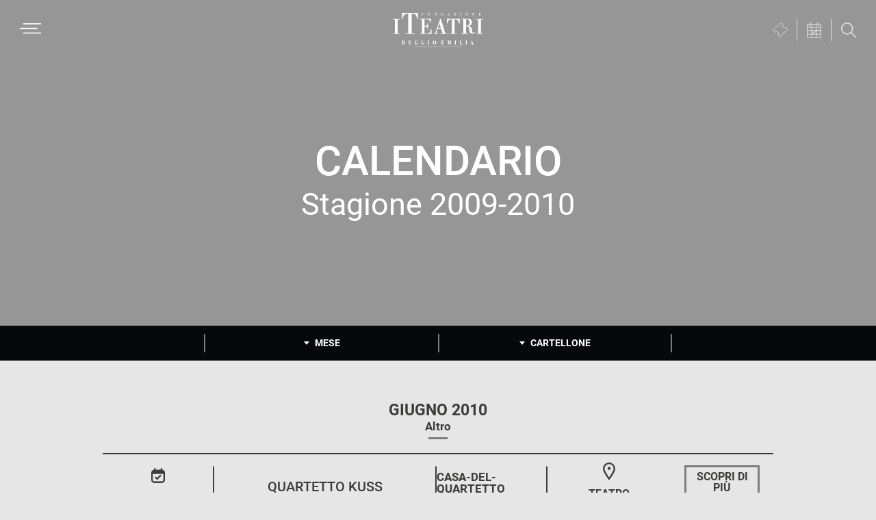

--- FILE ---
content_type: text/css
request_url: https://www.iteatri.re.it/wp-content/themes/iteatrire/bs/bs-style.css?ver=20251219201327
body_size: 153528
content:
@charset "UTF-8";
/*
 * - FONTS
 * - BASIC
 * - GENERAL
 * - LAYOUTFIX
 * - HEADER
 * - NAV
 * - FOOTER
 * - HOME
 * - SLIDER
 * - SPETTACOLO
 * - CALENDARIO DI PROSSIMITÀ
 * - NEWS
 * - TIPO
 * - PAGES
 * - POPUP CALENDAR
 * - BANNER
 * - CALENDARIO IN EVIDENZA
 * - LIMIT HEIGHT SYSTEM
 * - FESTIVAL APERTO
 * - STAGIONI PRECEDENTI
 * - SEARCH
 */
/* @BASIC - Basic colors, font styles and backgrounds */
html {
  font-size: 10px;
  scroll-behavior: smooth;
  scroll-padding: 120px;
}
body {
  font-family: "Roboto", sans-serif;
  font-size: 16px;
  font-size: 1.6rem;
  color: #3c3c3b;
  padding-bottom: 0 !important;
}
h1, h2, h3, h4, h5, h6 {
  font-family: "Roboto", sans-serif;
}
h1.archive-title, h2 {
  font-size: 23px;
  font-size: 2.3rem;
  font-weight: bold;
  text-transform: uppercase;
  text-align: center;
  color: #3c3c3b;
}
h1.archive-title::after, h2::after {
  content: "";
  display: block;
  margin: auto;
  width: 28px;
  height: 3px;
  background: #7D7D7D;
  margin-top: 6px;
}
@media screen and (min-width: 1406px) {
  h1.archive-title, h2 {
    font-size: 32px;
    font-size: 3.2rem;
  }
  h1.archive-title::after, h2::after {
    width: 40px;
    margin-top: 8px;
  }
}
h1.archive-title {
  font-size: 34px;
  font-size: 3.4rem;
  font-weight: 500;
}
@media screen and (min-width: 960px) {
  h1.archive-title {
    font-size: 60px;
    font-size: 6rem;
  }
}
a, a:visited {
  color: #000;
}
a:hover, a:focus {
  color: #070809;
  text-decoration: none;
}
p:empty {
  display: none !important;
}
p iframe {
  margin-bottom: -30px;
}
@media (max-width: 1024px) {
  .lgc-clear {
    display: block !important;
  }
}
img[src=""] {
  display: none !important;
}
/* @BUTTONS */
button, input[type="button"], input[type="reset"], input[type="submit"], input.button, input.btn, a.button, a.btn {
  font-size: 11px;
  font-size: 1.1rem;
  font-weight: bold;
  line-height: 1;
  text-transform: uppercase;
  padding: 6px 12px;
  color: #59A7CE;
  border: 3px solid #59A7CE;
  background: transparent;
  text-decoration: none;
  margin: 0 5px 40px;
  border-radius: 0;
  display: block;
  margin-left: auto;
  margin-right: auto;
}
button:hover, input[type="button"]:hover, input[type="reset"]:hover, input[type="submit"]:hover, input.button:hover, input.btn:hover, a.button:hover, a.btn:hover {
  background: #59A7CE;
  color: #3c3c3b;
}
@media screen and (min-width: 960px) {
  button, input[type="button"], input[type="reset"], input[type="submit"], input.button, input.btn, a.button, a.btn {
    font-size: 15px;
    font-size: 1.5rem;
    padding: 6px 16px;
  }
}
.button.shortcode-btn {
  color: #070809;
  border-color: #7D7D7D;
  padding: 16px;
}
.button.shortcode-btn:hover {
  color: #E6E6E6;
  background: #070809;
}
a:focus-visible, button:focus-visible, input:focus-visible, select:focus-visible, textarea:focus-visible, [tabindex]:focus-visible {
  outline: 2px solid #D20A11;
  outline-offset: 3px;
}
/* @FORMS */
#breadcrumbs {
  font-size: 0.9em;
  font-style: italic;
}
.content li {
  list-style-type: disc;
}
.content ul, .content ol {
  margin-bottom: 30px;
  padding-left: 20px;
}
/* @GENERAL - General use classes */
.clear {
  clear: both;
}
.hidden, .screen-reader-text {
  border: 0;
  clip: rect(1px, 1px, 1px, 1px);
  clip-path: inset(50%);
  height: 1px;
  margin: -1px;
  overflow: hidden;
  padding: 0;
  position: absolute;
  width: 1px;
  word-wrap: normal !important;
}
.screen-reader-text:focus {
  background-color: #eee;
  clip: auto !important;
  clip-path: none;
  color: #444;
  display: block;
  font-size: 1em;
  height: auto;
  left: 5px;
  line-height: normal;
  padding: 15px 23px 14px;
  text-decoration: none;
  top: 5px;
  width: auto;
  z-index: 100000;
  /* Above WP toolbar. */
}
.overlay {
  background: rgba(0, 0, 0, 0.35);
  width: 100%;
  height: 100%;
  transition: background 0.2s ease-in-out;
}
[hidden] {
  display: none;
}
.tre-video-bg-wrapper {
  position: absolute;
  top: 0;
  bottom: 0;
  left: 0;
  right: 0;
  width: 100%;
  height: 100%;
}
.tre-video-bg-wrapper .player {
  border: 0;
  position: absolute;
  top: 0;
  left: 0;
  width: 100%;
}
/* @LAYOUTFIX - Global Layout Fix */
.site-container {
  min-width: 280px;
}
.site-inner {
  padding-top: 0;
  padding-left: 18px;
  padding-right: 18px;
  margin-top: 0 !important;
}
@media screen and (min-width: 960px) {
  .site-inner {
    max-width: 1398px;
  }
  .content, .content-sidebar-wrap {
    width: 100%;
    max-width: 980px;
    margin-left: auto;
    margin-right: auto;
    margin-bottom: 1rem;
  }
}
@media screen and (min-width: 1406px) {
  .site-inner {
    max-width: 1398px;
  }
  .content, .content-sidebar-wrap {
    max-width: 1200px;
  }
}
table[class~="align"] {
  float: none !important;
}
/* HEADER - Site Header */
.site-header {
  position: fixed;
  top: 0;
  width: 100%;
  z-index: 9999;
  background-color: transparent;
  color: #E1E1E1;
  box-shadow: none;
  padding: 0 15px;
  transition: background 0.2s ease-in-out;
}
.admin-bar .site-header {
  top: 32px;
}
@media screen and (max-width: 782px) {
  .admin-bar .site-header {
    top: 46px;
  }
}
.site-header .wrap {
  display: flex;
  justify-content: space-between;
  align-items: center;
}
.site-header .wrap::before, .site-header .wrap::after {
  display: none;
}
@media screen and (min-width: 960px) {
  .site-header .wrap {
    padding-top: 13px;
    padding-bottom: 12px;
  }
}
.fixed-header .site-header, .menu-open .site-header, .popup-cal-open .site-header {
  background-color: #070809;
}
@media screen and (min-width: 960px) {
  .fixed-header .site-header .wrap, .menu-open .site-header .wrap, .popup-cal-open .site-header .wrap {
    padding-top: 7px;
    padding-bottom: 8px;
  }
}
.popup-cal-open .site-header {
  border-bottom: 2px solid #E6E6E6;
}
.wp-custom-logo .title-area {
  padding-top: 12px;
  padding-bottom: 12px;
  order: 2;
}
@media screen and (min-width: 960px) {
  .wp-custom-logo .title-area {
    padding-top: 0;
    padding-bottom: 0;
    position: absolute;
    left: 50%;
    transform: translateX(-50%);
  }
  .wp-custom-logo .title-area img {
    opacity: 1;
    transition: opacity 0.2s ease-in-out;
  }
}
.wp-custom-logo.fixed-header .title-area, .wp-custom-logo.menu-open .title-area, .wp-custom-logo.popup-cal-open .title-area {
  background: url(bs-images/logo-teatri-re-mini.svg) no-repeat center;
  background-size: 80%;
  padding-top: 0;
  padding-bottom: 0;
}
.wp-custom-logo.fixed-header .title-area img, .wp-custom-logo.menu-open .title-area img, .wp-custom-logo.popup-cal-open .title-area img {
  opacity: 0;
}
.header-widget-area {
  order: 3;
  display: flex;
}
.header-widget-area .widget {
  margin-bottom: 0;
}
.header-widget-area .widget_black_studio_tinymce .textwidget {
  display: flex;
}
.header-widget-area .biglietteria-btn {
  padding: 4px 12px 2px;
  display: block;
  border-right: 1px solid #E1E1E1;
}
.header-widget-area .biglietteria-btn img {
  margin-bottom: 0;
}
.header-widget-area .biglietteria-btn:hover {
  background-color: rgba(255, 255, 255, 0.2);
}
.header-widget-area button {
  border-radius: 0;
  padding: 5px 14px;
  background-color: transparent;
  border: none;
  margin-bottom: 0;
}
.header-widget-area button:hover {
  background-color: rgba(255, 255, 255, 0.2);
}
.header-widget-area button.popup-cal-btn {
  border-right: 1px solid #E1E1E1;
  display: none;
}
.header-widget-area button.popup-cal-btn img {
  margin-bottom: 0;
}
.header-widget-area button.popup-cal-btn::before {
  display: none;
  color: #fff;
  position: relative;
  text-rendering: auto;
  top: -3px;
  left: -6px;
  content: "";
  width: 20px;
  height: 20px;
  font-size: 32px;
  line-height: 1;
  font-family: dashicons;
  text-decoration: inherit;
  font-weight: 400;
  font-style: normal;
  vertical-align: top;
  text-align: center;
  transition: color 0.1s ease-in;
  -webkit-font-smoothing: antialiased;
}
.header-widget-area button.popup-cal-btn[aria-expanded="true"] img {
  display: none;
}
.header-widget-area button.popup-cal-btn[aria-expanded="true"]::before {
  display: inline-block;
}
@media screen and (min-width: 960px) {
  .header-widget-area button.popup-cal-btn {
    display: block;
  }
}
.header-widget-area button.search-toggle::before {
  display: none;
  color: #fff;
  position: relative;
  text-rendering: auto;
  top: -3px;
  left: -6px;
  content: "";
  width: 20px;
  height: 20px;
  font-size: 32px;
  line-height: 1;
  font-family: dashicons;
  text-decoration: inherit;
  font-weight: 400;
  font-style: normal;
  vertical-align: top;
  text-align: center;
  transition: color 0.1s ease-in;
  -webkit-font-smoothing: antialiased;
}
.header-widget-area button.search-toggle.search-open img {
  display: none;
}
.header-widget-area button.search-toggle.search-open::before {
  display: inline-block;
}
.header-widget-area .widget_search .widget-wrap {
  display: flex;
}
.header-widget-area .widget_search .widget-wrap form.search-form {
  position: absolute;
  left: 0;
  top: 0;
  background: rgba(0, 0, 0, 0.8);
  height: 100vh;
  width: 100vw;
  display: flex;
  justify-content: center;
  align-items: center;
  z-index: -10;
  height: 0;
  flex-direction: column;
}
.header-widget-area .widget_search .widget-wrap form.search-form .search-form-input {
  padding: 5px 15px;
  width: auto;
  background: transparent;
  border: none;
  border-bottom: 3px solid #fff;
  color: #fff;
  text-align: center;
}
.header-widget-area .widget_search .widget-wrap form.search-form .search-form-input::placeholder {
  color: rgba(255, 255, 255, 0.75);
}
.header-widget-area .widget_search .widget-wrap form.search-form .search-form-submit {
  color: #fff;
  border: 3px solid #fff;
  clip: unset;
  height: auto;
  margin: 20px auto 0;
  padding: 6px 16px;
  position: static;
  width: auto;
}
@media screen and (min-width: 960px) {
  .header-widget-area .widget_search .search-form-input {
    font-size: 7rem;
  }
}
.fixed-submenu .sub-menu-navigation {
  left: 50%;
  transform: translateX(-50%);
  width: 100%;
  z-index: 9999;
}
/* NAV - Main navigation */
.menu-toggle {
  float: none;
  margin-left: 14px;
  margin-right: 0;
  margin-top: 0;
  order: 1;
}
.menu-toggle::before {
  content: url("bs-images/menu-icon.svg");
  color: #fff;
  width: 31px;
  height: 22px;
}
.nav-primary {
  position: absolute;
  top: 76px;
  left: 0;
  width: 100%;
  background-color: #070809;
  border-top: 2px solid #E6E6E6;
  color: #E6E6E6;
  padding: 27px 35px;
  display: none;
  max-height: calc(100vh - 62px);
  overflow: scroll;
}
.nav-primary .genesis-nav-menu {
  text-align: center;
}
.nav-primary .genesis-nav-menu .menu-item > a {
  font-weight: 900;
  font-size: 19px;
  font-size: 1.9rem;
  text-transform: uppercase;
  color: #E6E6E6;
}
.nav-primary .genesis-nav-menu .menu-item.menu-item-has-children {
  border-bottom: 1px solid #E6E6E6;
}
.nav-primary .genesis-nav-menu .menu-item.menu-item-has-children > .sub-menu-toggle {
  position: absolute;
  width: 100%;
  padding: 25px 0;
}
.nav-primary .genesis-nav-menu .menu-item.menu-item-has-children > .sub-menu-toggle::before {
  display: none;
}
.nav-primary .genesis-nav-menu .menu-item.menu-last-row::after {
  content: "";
  display: block;
  height: 1px;
  width: 110px;
  background-color: #E6E6E6;
  margin-left: auto;
  margin-right: auto;
}
.nav-primary .genesis-nav-menu .menu-item.menu-last-row:last-child::after {
  display: none;
}
.nav-primary .genesis-nav-menu .menu-item.menu-last-row > a {
  font-size: 16px;
  font-size: 1.6rem;
  font-weight: bold;
  color: #E6E6E6;
}
.nav-primary .genesis-nav-menu .sub-menu::before {
  content: "";
  display: block;
  height: 1px;
  width: 110px;
  background-color: #E6E6E6;
  margin: 6px auto 22px;
}
.nav-primary .genesis-nav-menu .sub-menu .menu-item > a {
  font-weight: bold;
  font-size: 14px;
  font-size: 1.4rem;
  background-color: transparent;
  color: #E6E6E6;
  text-transform: none;
  border: none;
  padding-top: 0;
}
.nav-primary .genesis-nav-menu .sub-menu .menu-item > a::after {
  content: "";
  display: block;
  height: 1px;
  width: 40px;
  background-color: #7D7D7D;
  margin-left: auto;
  margin-right: auto;
  margin-top: 8px;
}
.nav-primary .genesis-nav-menu .sub-menu .menu-item:last-child a::after {
  display: none;
}
@media screen and (min-width: 960px) {
  .menu-toggle, .sub-menu-toggle {
    display: block;
    visibility: visible;
  }
  .genesis-nav-menu .sub-menu {
    border-top: 1px solid #eee;
    opacity: 0;
    padding-left: 0;
    transition: opacity 0.4s ease-in-out;
  }
  .genesis-nav-menu .sub-menu, .genesis-nav-menu .sub-menu a {
    width: 180px;
  }
  .genesis-nav-menu .menu-item {
    display: block;
  }
}
@media screen and (min-width: 960px) {
  .menu-toggle, .sub-menu-toggle {
    display: none;
    visibility: hidden;
  }
  .genesis-nav-menu .menu-item {
    display: block;
  }
  .genesis-responsive-menu {
    display: none;
    padding-top: 15px;
    padding-bottom: 15px;
  }
  .menu-toggle {
    display: block;
    visibility: visible;
  }
  .genesis-nav-menu .sub-menu {
    border-top: 1px solid #eee;
    opacity: 0;
    padding-left: 0;
    position: absolute;
    transition: opacity 0.4s ease-in-out;
  }
  .genesis-nav-menu .sub-menu, .genesis-nav-menu .sub-menu a {
    width: 180px;
  }
  .nav-primary {
    float: none;
    height: calc(100vh - 77px);
    max-height: calc(100vh - 77px);
    overflow: visible;
    overflow-y: scroll;
  }
  .nav-primary .wrap {
    max-width: 1222px;
    margin-left: auto;
    margin-right: auto;
    min-height: 100%;
  }
  .nav-primary .genesis-nav-menu {
    display: flex;
    flex-flow: row wrap;
  }
  .nav-primary .genesis-nav-menu .menu-item {
    flex: 0 1 calc(100% / 7 - 20px);
  }
  .nav-primary .genesis-nav-menu .menu-item a {
    font-size: 20px;
    font-size: 2rem;
    padding-left: 0;
    padding-right: 0;
    padding-top: 0.75em;
    padding-bottom: 0.75em;
    width: auto;
  }
  .nav-primary .genesis-nav-menu .menu-item.menu-item-has-children {
    flex: 0 1 calc(100% / 4);
    border-right: 2px solid #7D7D7D;
    border-bottom: none;
    position: relative;
    display: flex;
    flex-direction: column;
    justify-content: flex-start;
    padding-bottom: 26px;
  }
  .nav-primary .genesis-nav-menu .menu-item.menu-item-has-children:nth-child(1)::after, .nav-primary .genesis-nav-menu .menu-item.menu-item-has-children:nth-child(2)::after, .nav-primary .genesis-nav-menu .menu-item.menu-item-has-children:nth-child(3)::after, .nav-primary .genesis-nav-menu .menu-item.menu-item-has-children:nth-child(4)::after {
    content: "";
    display: block;
    height: 3px;
    width: 163px;
    background-color: #7D7D7D;
    margin-left: auto;
    margin-right: auto;
    margin-top: 26px;
    margin-bottom: 26px;
    position: absolute;
    bottom: 0;
    left: calc(50% - 163px / 2);
  }
  .nav-primary .genesis-nav-menu .menu-item.menu-item-has-children:nth-child(5), .nav-primary .genesis-nav-menu .menu-item.menu-item-has-children:nth-child(6), .nav-primary .genesis-nav-menu .menu-item.menu-item-has-children:nth-child(7), .nav-primary .genesis-nav-menu .menu-item.menu-item-has-children:nth-child(8) {
    margin-bottom: 26px;
  }
  .nav-primary .genesis-nav-menu .menu-item.menu-item-has-children:nth-child(4n) {
    border-right: none;
  }
  .nav-primary .genesis-nav-menu .menu-item.menu-item-has-children > a {
    display: flex;
    flex-direction: column;
    align-items: center;
    font-size: 20px;
    font-size: 2rem;
  }
  .nav-primary .genesis-nav-menu .menu-item.menu-item-has-children > a span {
    padding-bottom: 0.69em;
  }
  .nav-primary .genesis-nav-menu .menu-item.menu-item-has-children > a::after {
    content: "";
    display: block;
    height: 1px;
    width: 40px;
    background-color: #7D7D7D;
  }
  .nav-primary .genesis-nav-menu .menu-item .sub-menu::before {
    display: none;
  }
  .nav-primary .genesis-nav-menu .menu-item .sub-menu .menu-item > a {
    font-size: 14px;
    font-size: 1.4rem;
    padding-top: 0.75em;
    padding-bottom: 0.75em;
  }
  .nav-primary .genesis-nav-menu .menu-item .sub-menu .menu-item > a::after {
    display: none;
  }
  .nav-primary .genesis-nav-menu .menu-item.menu-last-row {
    border-top: 2px solid #7D7D7D;
    padding: 0.5em 0;
  }
  .nav-primary .genesis-nav-menu .menu-item.menu-last-row::after {
    display: none;
  }
  .nav-primary .genesis-nav-menu .menu-item.menu-last-row > a {
    height: 100%;
    display: flex;
    justify-content: center;
    align-items: center;
    padding: 0.5em 2.5em;
    border-right: 2px solid #7D7D7D;
  }
  .nav-primary .genesis-nav-menu .menu-item.menu-last-row:last-child > a {
    border-right: none;
  }
  .nav-primary .genesis-nav-menu .sub-menu {
    border: none;
    opacity: 1;
    position: static;
    width: auto;
    display: block !important;
    margin-bottom: 1em;
  }
}
/* @FOOTER */
.footer-widgets {
  background: #000;
  color: #fff;
  border: none;
}
.footer-widgets .wrap {
  display: flex;
  justify-content: center;
  align-items: center;
  flex-wrap: wrap;
}
.footer-widgets .wrap::before, .footer-widgets .wrap::after {
  display: none;
}
.footer-widgets .wrap .footer-widget-area.footer-widgets-1 {
  flex: 0 0 100%;
  text-align: center;
}
.footer-widgets .wrap .footer-widget-area.footer-widgets-1 img {
  max-width: 230px !important;
}
.footer-widgets .wrap .footer-widget-area.footer-widgets-2, .footer-widgets .wrap .footer-widget-area.footer-widgets-3, .footer-widgets .wrap .footer-widget-area.footer-widgets-4, .footer-widgets .wrap .footer-widget-area.footer-widgets-5 {
  flex: 1 1 auto;
}
.footer-widgets .wrap .footer-widget-area.footer-widgets-2 a, .footer-widgets .wrap .footer-widget-area.footer-widgets-3 a, .footer-widgets .wrap .footer-widget-area.footer-widgets-4 a, .footer-widgets .wrap .footer-widget-area.footer-widgets-5 a {
  text-transform: uppercase;
  text-decoration: none;
  border-bottom: 2px solid #7D7D7D;
  color: #fff;
  font-size: 12px;
  font-size: 1.2rem;
  font-weight: bold;
}
.footer-widgets .wrap .footer-widget-area.footer-widgets-2 a:hover, .footer-widgets .wrap .footer-widget-area.footer-widgets-3 a:hover, .footer-widgets .wrap .footer-widget-area.footer-widgets-4 a:hover, .footer-widgets .wrap .footer-widget-area.footer-widgets-5 a:hover {
  border-bottom: 3px solid #fff;
}
.footer-widgets .wrap .footer-widget-area.footer-widgets-6 {
  flex: 0 0 auto;
}
.footer-widgets .wrap .footer-widget-area.footer-widgets-6 .widget-title {
  text-align: center;
  text-transform: uppercase;
  font-weight: normal;
  font-size: 12px;
  font-size: 1.2rem;
  margin-bottom: 0;
}
@media screen and (min-width: 960px) {
  .footer-widgets .wrap {
    max-width: 980px;
    flex-wrap: nowrap;
    justify-content: space-between;
  }
  .footer-widgets .wrap .footer-widget-area {
    flex: 0 0 auto;
    width: auto;
    padding-left: 0;
    padding-right: 0;
  }
  .footer-widgets .wrap .footer-widget-area.footer-widgets-1 {
    flex: 0 1 150px;
  }
  .footer-widgets .wrap .footer-widget-area.footer-widgets-2 a, .footer-widgets .wrap .footer-widget-area.footer-widgets-3 a, .footer-widgets .wrap .footer-widget-area.footer-widgets-4 a, .footer-widgets .wrap .footer-widget-area.footer-widgets-5 a {
    font-size: 20px;
    font-size: 2rem;
  }
  .footer-widgets .wrap .footer-widget-area.footer-widgets-6 .widget-title {
    font-size: 16px;
    font-size: 1.6rem;
  }
}
@media screen and (min-width: 1406px) {
  .footer-widgets .wrap {
    max-width: 1200px;
  }
  .footer-widgets .wrap .footer-widget-area.footer-widgets-1 {
    flex: 0 1 150px;
  }
  .footer-widgets .wrap .footer-widget-area.footer-widgets-2, .footer-widgets .wrap .footer-widget-area.footer-widgets-3, .footer-widgets .wrap .footer-widget-area.footer-widgets-4, .footer-widgets .wrap .footer-widget-area.footer-widgets-5, .footer-widgets .wrap .footer-widget-area.footer-widgets-6 {
    flex: 1 1 calc(100% / 5);
  }
  .footer-widgets .wrap .footer-widget-area.footer-widgets-6 .simple-social-icons a {
    font-size: 24px !important;
  }
}
.footer-extra-widget-area {
  background: #000;
  color: #fff;
  text-align: center;
}
.footer-extra-widget-area .widget {
  margin-bottom: 0;
}
#menu-footer-menu {
  margin: auto;
  padding-bottom: 42px;
}
@media screen and (min-width: 960px) {
  #menu-footer-menu {
    display: block;
  }
}
#menu-footer-menu li a {
  color: #fff;
  font-size: 12px;
  font-size: 1.2rem;
  font-weight: bold;
  line-height: 1.2;
  width: auto;
  height: 100%;
  display: flex;
  justify-content: center;
  align-items: center;
  padding: 0.5em 2.5em;
  text-transform: uppercase;
  text-decoration: none;
}
#menu-footer-menu li a:hover {
  text-decoration: underline;
}
@media screen and (min-width: 960px) {
  #menu-footer-menu {
    display: flex;
    flex-wrap: wrap;
    justify-content: center;
    max-width: 980px;
  }
  #menu-footer-menu li {
    flex: 0 1 calc(100% / 7 - 26px);
  }
  #menu-footer-menu li a {
    border-right: 3px solid #7D7D7D;
  }
  #menu-footer-menu li:last-child {
    margin-bottom: 10px;
  }
  #menu-footer-menu li:last-child a {
    border-right: none;
  }
}
@media screen and (min-width: 1406px) {
  #menu-footer-menu {
    max-width: 1200px;
  }
  #menu-footer-menu li a {
    font-size: 16px;
    font-size: 1.6rem;
  }
}
.site-footer {
  background: #000;
  color: #fff;
  border: none;
  font-size: 10px;
  font-size: 1rem;
  text-transform: uppercase;
}
.site-footer .wrap {
  max-width: 980px;
  margin: auto;
  border-top: 1px solid #7D7D7D;
  padding: 40px 16px 30px;
}
.site-footer .wrap a {
  color: #7D7D7D;
  text-decoration: none;
  padding: 0 16px;
}
.site-footer .wrap a:hover {
  text-decoration: underline;
}
.site-footer .wrap .partner-logo {
  justify-content: space-between;
  text-align: left;
  margin-bottom: 40px;
}
.site-footer .wrap .partner-logo > div > div {
  display: flex;
  justify-content: space-between;
  align-items: center;
}
@media screen and (max-width: 959px) {
  .site-footer .wrap .partner-logo > div > div {
    flex-wrap: wrap;
  }
}
.site-footer .wrap .partner-logo a {
  display: inline-block;
  margin-bottom: 2rem;
  padding: 0;
  margin: 0 8px;
}
.site-footer .wrap .partner-logo a img {
  max-width: 140px;
}
@media screen and (min-width: 960px) {
  .site-footer {
    font-size: 15px;
    font-size: 1.5rem;
  }
  .site-footer .wrap .partner-logo {
    display: flex;
  }
}
@media screen and (min-width: 1406px) {
  .site-footer .wrap {
    max-width: 1200px;
  }
}
.subscribeForm fieldset {
  width: auto !important;
  text-align: center;
}
/* HOME */
.home h1.entry-title {
  border: 0;
  clip: rect(1px, 1px, 1px, 1px);
  clip-path: inset(50%);
  height: 1px;
  margin: -1px;
  overflow: hidden;
  padding: 0;
  position: absolute;
  width: 1px;
  word-wrap: normal !important;
}
.home-cartellone-section {
  margin-bottom: 0px;
}
@media screen and (min-width: 960px) {
  .home-cartellone-section {
    margin-bottom: 0px;
  }
  .home-cartellone-section h2 {
    margin-bottom: 42px;
  }
}
@media screen and (min-width: 1406px) {
  .home-cartellone-section h2 {
    margin-bottom: 60px;
  }
}
.home-cartellone-container {
  padding-left: 0 !important;
  display: flex;
  flex-wrap: wrap;
  justify-content: center;
  margin-bottom: 0;
}
.home-cartellone-container::before {
  content: "";
  width: 100%;
  order: 3;
}
.home-cartellone-container::after {
  content: "";
  width: 100%;
  order: 6;
}
.home-cartellone-container li {
  list-style-type: none !important;
  flex: 0 1 130px;
  background: #7D7D7D;
  margin-right: 14px;
  margin-bottom: 14px;
  height: 133px;
  background-size: auto 430px;
}
.home-cartellone-container li:nth-child(2n) {
  margin-right: 0;
}
.home-cartellone-container li:nth-child(1) {
  background-position: calc(50% + 87px) 0;
  order: 1;
}
.home-cartellone-container li:nth-child(1) a::after {
  background: #D20A11;
}
.home-cartellone-container li:nth-child(2) {
  background-position: calc(50% - 87px) 0;
  order: 2;
}
.home-cartellone-container li:nth-child(2) a::after {
  background: #244F98;
}
.home-cartellone-container li:nth-child(3) {
  background-position: calc(50% + 87px) 280px;
  order: 4;
}
.home-cartellone-container li:nth-child(3) a::after {
  background: #59A7CE;
}
.home-cartellone-container li:nth-child(4) {
  background-position: calc(50% - 87px) 280px;
  order: 5;
}
.home-cartellone-container li:nth-child(4) a::after {
  background: #F7A600;
}
.home-cartellone-container li:nth-child(5) {
  background-position: calc(50% + 87px) 100%;
  order: 7;
}
.home-cartellone-container li:nth-child(5) a::after {
  background: #3C9E32;
}
.home-cartellone-container li:nth-child(6) {
  background-position: calc(50% - 87px) 100%;
  order: 8;
}
.home-cartellone-container li:nth-child(6) a::after {
  background: #FFD664;
}
.home-cartellone-container li a {
  display: block;
  height: 100%;
  display: flex;
  flex-direction: column;
  align-items: center;
  justify-content: center;
  color: #fff;
  font-size: 17px;
  font-size: 1.7rem;
  font-weight: 500;
  line-height: 1;
  text-transform: uppercase;
  background: rgba(0, 0, 0, 0.35);
  text-decoration: none;
  transition: all 0.2s ease-in-out;
}
.home-cartellone-container li a.no-overlay {
  background: transparent;
}
.home-cartellone-container li a::after {
  content: "";
  display: block;
  margin: 6px auto 0;
  width: 28px;
  height: 3px;
  background: #7D7D7D;
}
@media screen and (min-width: 960px) {
  .home-cartellone-container li {
    flex: 0 1 284px;
    margin-right: 62px;
    margin-bottom: 50px;
    height: 284px;
    background-size: auto 620px;
    transition: background-size 0.2s ease-in-out;
  }
  .home-cartellone-container li:hover {
    background-size: auto 660px;
  }
  .home-cartellone-container li:nth-child(2n) {
    margin-right: 62px;
  }
  .home-cartellone-container li:nth-child(3n) {
    margin-right: 0;
  }
  .home-cartellone-container li:nth-child(1) {
    background-position: 0 0;
    order: 0;
  }
  .home-cartellone-container li:nth-child(2) {
    background-position: 50% 0;
    order: 0;
  }
  .home-cartellone-container li:nth-child(3) {
    background-position: 100% 0;
    order: 0;
  }
  .home-cartellone-container li:nth-child(4) {
    background-position: 0 100%;
    order: 0;
  }
  .home-cartellone-container li:nth-child(5) {
    background-position: 50% 100%;
    order: 0;
  }
  .home-cartellone-container li:nth-child(6) {
    background-position: 100% 100%;
    order: 0;
  }
  .home-cartellone-container li a {
    font-size: 27px;
    font-size: 2.7rem;
  }
  .home-cartellone-container li a:hover {
    background: rgba(0, 0, 0, 0.4);
  }
  .home-cartellone-container li a::after {
    width: 42px;
  }
}
@media screen and (min-width: 1406px) {
  .home-cartellone-container li {
    flex: 0 1 369px;
    margin-right: 44px;
    margin-bottom: 44px;
    height: 369px;
    background-size: auto 762px;
  }
  .home-cartellone-container li:hover {
    background-size: auto 802px;
  }
  .home-cartellone-container li:nth-child(2n) {
    margin-right: 44px;
  }
  .home-cartellone-container li:nth-child(3n) {
    margin-right: 0;
  }
  .home-cartellone-container li:nth-child(1) {
    background-position: 0 0;
  }
  .home-cartellone-container li:nth-child(3) {
    background-position: 100% 0;
  }
  .home-cartellone-container li:nth-child(4) {
    background-position: 0 100%;
  }
  .home-cartellone-container li:nth-child(6) {
    background-position: 100% 100%;
  }
  .home-cartellone-container li a {
    font-size: 36px;
    font-size: 3.6rem;
  }
  .home-cartellone-container li a::after {
    width: 59px;
  }
}
.festival-aperto-home-section {
  background-repeat: no-repeat;
  background-position: center;
  background-size: cover;
  margin-bottom: 62px;
}
.festival-aperto-home-section .overlay {
  padding: 127px 18px 27px;
  text-align: center;
  background: rgba(0, 0, 0, 0.35);
}
.festival-aperto-home-section .overlay h2 {
  font-size: 37px;
  font-size: 3.7rem;
  font-weight: 500;
  color: #fff;
  margin-bottom: 70px;
}
.festival-aperto-home-section .overlay h2 span {
  display: block;
  text-transform: none;
  font-size: 28px;
  font-size: 2.8rem;
  font-weight: normal;
  color: #fff;
}
.festival-aperto-home-section .overlay h2::after {
  background: #fff;
}
.festival-aperto-home-section .overlay .button {
  display: inline-block;
  border-color: #fff;
  color: #fff;
  margin: 0 auto;
}
.festival-aperto-home-section .overlay .button:hover {
  background: #fff;
  color: #3c3c3b;
}
@media screen and (min-width: 960px) {
  .festival-aperto-home-section {
    margin-bottom: 57px;
  }
  .festival-aperto-home-section .overlay {
    padding: 166px 18px 35px;
  }
  .festival-aperto-home-section .overlay h2 {
    font-size: 42px;
    font-size: 4.2rem;
    margin-bottom: 164px;
  }
  .festival-aperto-home-section .overlay h2 span {
    font-size: 32px;
    font-size: 3.2rem;
  }
  .festival-aperto-home-section .overlay h2::after {
    width: 75px;
    height: 3px;
  }
}
@media screen and (min-width: 1406px) {
  .festival-aperto-home-section .overlay {
    padding: 244px 18px 50px;
  }
  .festival-aperto-home-section .overlay h2 {
    font-size: 60px;
    font-size: 6rem;
    margin-bottom: 185px;
  }
  .festival-aperto-home-section .overlay h2 span {
    font-size: 45px;
    font-size: 4.5rem;
  }
}
.home-news-section {
  margin-bottom: 57px;
  text-align: center;
}
.home-news-section .button {
  border-color: #7D7D7D;
  color: #3c3c3b;
  display: inline-block;
  margin: 0 auto;
}
.home-news-section .button:hover {
  background: #070809;
  color: #fff;
}
@media screen and (min-width: 960px) {
  .home-news-section {
    margin-bottom: 57px;
  }
  .home-news-section h2 {
    margin-bottom: 42px;
  }
  .home-news-section h2::after {
    margin-top: 12px;
  }
}
@media screen and (min-width: 1406px) {
  .home-news-section h2 {
    margin-bottom: 36px;
  }
}
.news-article-wrapper {
  display: flex;
  flex-wrap: wrap;
  justify-content: space-around;
}
.news-article-wrapper .news-card {
  flex: 0 1 130px;
  margin-right: 7px;
  margin-bottom: 14px;
  height: 193px;
  position: relative;
}
.news-article-wrapper .news-card:nth-child(2n) {
  margin-right: 0;
  margin-left: 7px;
}
.news-article-wrapper .news-card img {
  position: absolute;
  top: 0;
  left: 0;
  width: 100%;
  height: 100%;
  object-fit: cover;
  object-position: center;
}
.news-article-wrapper .news-card h3 {
  position: relative;
  text-align: center;
  height: 100%;
}
.news-article-wrapper .news-card h3 a {
  display: flex;
  flex-direction: column;
  justify-content: center;
  align-items: center;
  height: 100%;
  font-size: 20px;
  font-size: 1.6rem;
  font-weight: 500;
  text-transform: uppercase;
  color: #fff;
  text-decoration: none;
  background: rgba(0, 0, 0, 0.5);
}
.news-article-wrapper .news-card h3 a .occhiello {
  display: block;
  font-size: 11px;
  font-size: 1.1rem;
}
@media screen and (min-width: 960px) {
  .news-article-wrapper .news-card {
    flex: 0 1 284px;
    margin-right: 62px;
    margin-bottom: 15px;
    height: auto;
    position: relative;
  }
  .news-article-wrapper .news-card:nth-child(2n) {
    margin-right: 62px;
  }
  .news-article-wrapper .news-card:nth-child(3n) {
    margin-right: 0;
  }
  .news-article-wrapper .news-card:last-child {
    display: none;
  }
  .news-article-wrapper .news-card > a:first-child {
    display: block;
    overflow: hidden;
    margin-left: auto;
    margin-right: auto;
    margin-bottom: 12px;
  }
  .news-article-wrapper .news-card > a:first-child img {
    object-fit: cover;
    object-position: center;
    position: static;
    width: 100%;
    height: 412px;
    opacity: 1;
    transition: all 0.2s ease-in-out;
  }
  .news-article-wrapper .news-card > a:first-child img:hover {
    opacity: 0.75;
    transform: scale(1.05);
  }
  .news-article-wrapper .news-card h3 {
    height: auto;
  }
  .news-article-wrapper .news-card h3 a {
    font-size: 26px;
    font-size: 2.6rem;
    height: auto;
    color: #3c3c3b;
    background: none;
    border-bottom: 2px solid transparent;
  }
  .news-article-wrapper .news-card h3 a::after {
    content: "";
    display: block;
    height: 3px;
    width: 40px;
    margin-top: 8px;
    background: transparent;
  }
  .news-article-wrapper .news-card h3 a:hover::after {
    background: #7D7D7D;
  }
  .news-article-wrapper .news-card h3 a .occhiello {
    font-size: 16px;
    font-size: 1.6rem;
  }
}
@media screen and (min-width: 1406px) {
  .news-article-wrapper .news-card {
    flex: 0 1 349px;
    margin-right: 64px;
    margin-bottom: 20px;
  }
  .news-article-wrapper .news-card:nth-child(2n) {
    margin-right: 64px;
  }
  .news-article-wrapper .news-card:nth-child(3n) {
    margin-right: 0;
  }
  .news-article-wrapper .news-card img {
    width: 338px;
    height: 398px;
  }
}
.dove-siamo-home-section {
  background: #E6E6E6;
  box-shadow: -100px 0 0 0 #E6E6E6, 100px 0 0 0 #E6E6E6;
  padding-top: 22px;
  padding-bottom: 20px;
}
.dove-siamo-home-section form {
  display: flex;
  margin-bottom: 12px;
}
.dove-siamo-home-section form label {
  flex: 0 0 calc(100% / 3);
  border-right: 2px solid #7D7D7D;
  padding-left: 40px;
  padding-right: 12px;
  font-size: 9px;
  font-size: 0.9rem;
  line-height: 1.1;
  text-transform: uppercase;
  font-weight: 500;
  color: #999;
  position: relative;
  display: flex;
  align-items: center;
  cursor: pointer;
  transition: all 0.2s ease-in-out;
}
.dove-siamo-home-section form label:last-child {
  border-right: none;
}
.dove-siamo-home-section form label input {
  position: absolute;
  opacity: 0;
}
.dove-siamo-home-section form label > span {
  transition: all 0.2s ease-in-out;
}
.dove-siamo-home-section form label > span > span {
  display: none;
}
.dove-siamo-home-section form label input:checked ~ span {
  font-size: 13px;
  font-size: 1.3rem;
  font-weight: bold;
  color: #7D7D7D;
}
.dove-siamo-home-section form label input:checked ~ span:before {
  width: 18px;
  height: 27px;
  opacity: 0.75;
}
.dove-siamo-home-section form label > span::before {
  content: "";
  position: absolute;
  left: 20px;
  width: 16px;
  height: 22px;
  top: 50%;
  transform: translateY(-50%);
  opacity: 0.5;
}
.dove-siamo-home-section form label:nth-of-type(1) > span::before {
  background: url("bs-images/valli-marker.svg") no-repeat center;
  background-size: contain;
}
.dove-siamo-home-section form label:nth-of-type(2) > span::before {
  background: url("bs-images/ariosto-marker.svg") no-repeat center;
  background-size: contain;
}
.dove-siamo-home-section form label:nth-of-type(3) > span::before {
  background: url("bs-images/cavallerizza-marker.svg") no-repeat center;
  background-size: contain;
}
.dove-siamo-home-section #map {
  height: 262px;
}
@media screen and (min-width: 960px) {
  .dove-siamo-home-section {
    box-shadow: -500px 0 0 0 #E6E6E6, 500px 0 0 0 #E6E6E6;
    padding-top: 0;
    padding-bottom: 0;
    display: flex;
    align-items: center;
  }
  .dove-siamo-home-section h2 {
    padding-right: 45%;
  }
  .dove-siamo-home-section > div:first-child {
    float: left;
    width: 50%;
    padding-top: 34px;
  }
  .dove-siamo-home-section::after {
    clear: both;
    content: " ";
    display: table;
  }
  .dove-siamo-home-section .link-maps-teatri {
    display: block;
    margin-bottom: 12px;
  }
  .dove-siamo-home-section .link-maps-teatri a {
    border-right: none;
    padding-left: 52px;
    padding-right: 12px;
    padding-top: 23px;
    padding-bottom: 23px;
    font-size: 16px;
    font-size: 1.6rem;
    line-height: 1.1;
    text-transform: uppercase;
    font-weight: bold;
    color: #3c3c3b;
    position: relative;
    display: flex;
    align-items: center;
    cursor: pointer;
    transition: all 0.2s ease-in-out;
    text-decoration: none;
  }
  .dove-siamo-home-section .link-maps-teatri a:last-child {
    border-right: none;
  }
  .dove-siamo-home-section .link-maps-teatri a > span {
    transition: all 0.2s ease-in-out;
  }
  .dove-siamo-home-section .link-maps-teatri a > span > span {
    display: block;
    font-size: 11px;
    font-size: 1.1rem;
    font-weight: normal;
    text-transform: none;
    line-height: 1.3;
  }
  .dove-siamo-home-section .link-maps-teatri hr {
    margin: 6px auto 15px 76px;
    width: 180px;
    height: 2px;
    background: #7D7D7D;
  }
  .dove-siamo-home-section #map {
    height: 462px;
    width: 50vw;
    float: left;
    margin-right: calc(50% - 50vw);
  }
}
@media screen and (min-width: 1406px) {
  .dove-siamo-home-section > div:first-child {
    padding-top: 46px;
  }
  .dove-siamo-home-section .link-maps-teatri {
    margin-bottom: 24px;
  }
  .dove-siamo-home-section .link-maps-teatri a {
    padding-left: 73px;
    padding-right: 18px;
    padding-top: 26px;
    padding-bottom: 26px;
    font-size: 22px;
    font-size: 2.2rem;
  }
  .dove-siamo-home-section .link-maps-teatri a > span > span {
    font-size: 16px;
    font-size: 1.6rem;
  }
  .dove-siamo-home-section .link-maps-teatri a span::before {
    width: 45px;
    height: 64px;
  }
  .dove-siamo-home-section #map {
    height: 650px;
  }
}
/* SLIDER */
.tre-slideshow-container {
  position: relative;
  margin: 0 calc(50% - 50vw);
  max-width: 100vw;
  width: 100vw;
}
.tre-slideshow-container .tre-video-bg-wrapper {
  z-index: -99;
}
.tre-slideshow {
  text-align: center;
  color: #fff;
  width: 100%;
  height: 700px;
}
.tre-slideshow .tre-slide {
  background-size: cover;
  background-position: center;
  height: auto;
  overflow: hidden;
}
.tre-slideshow .tre-slide .tre-slide-video-bg-wrapper {
  position: absolute;
  top: 0;
  bottom: 0;
  left: 0;
  right: 0;
  z-index: -99;
  width: 100%;
  height: 100%;
}
.tre-slideshow .tre-slide .tre-slide-video-bg-wrapper .player {
  border: 0;
  position: absolute;
  top: 0;
  left: 0;
  width: 100%;
}
.tre-slideshow .tre-slide .tre-slide-overlay {
  background: rgba(0, 0, 0, 0.35);
  padding: 0 14px 0;
  height: 100%;
  display: flex;
  flex-direction: column;
  justify-content: center;
  align-items: center;
}
.tre-slideshow .tre-slide .tre-slide-overlay.no-overlay {
  background: transparent;
}
.tre-slideshow .tre-slide .tre-slide-overlay .tre-slide-date-location {
  font-size: 12px;
  font-size: 1.2rem;
  font-weight: 500;
  text-transform: uppercase;
  margin-bottom: 2em;
}
.tre-slideshow .tre-slide .tre-slide-overlay .tre-slide-date-location .tre-slide-date {
  padding: 0 12px;
}
.tre-slideshow .tre-slide .tre-slide-overlay .tre-slide-date-location .tre-slide-date + .tre-slide-location {
  border-left: 2px solid #59A7CE;
}
.tre-slideshow .tre-slide .tre-slide-overlay .tre-slide-date-location .tre-slide-location {
  padding: 0 12px;
}
.tre-slideshow .tre-slide .tre-slide-overlay .tre-slide-heading {
  text-align: center;
}
.tre-slideshow .tre-slide .tre-slide-overlay .tre-slide-heading .tre-slide-title {
  font-size: 37px;
  font-size: 3.7rem;
  font-weight: 500;
  text-transform: uppercase;
  line-height: 1.2;
  margin-bottom: 0;
}
.tre-slideshow .tre-slide .tre-slide-overlay .tre-slide-heading .tre-slide-subtitle {
  font-size: 28px;
  font-size: 2.8rem;
  font-weight: normal;
  margin-bottom: 0;
}
.tre-slideshow .tre-slide .tre-slide-overlay .tre-slide-heading::after {
  content: "";
  display: block;
  width: 46px;
  height: 3px;
  background: #59A7CE;
  margin: 12px auto;
}
.tre-slideshow .tre-slide .tre-slide-overlay .tre-slide-info {
  font-size: 14px;
  font-size: 1.4rem;
  font-weight: normal;
  text-transform: uppercase;
}
.tre-slideshow .tre-slide .tre-slide-overlay .tre-slide-btns-container {
  display: flex;
  justify-content: center;
  align-items: center;
}
.tre-slideshow .tre-slide .tre-slide-overlay .tre-slide-btns-container .tre-slide-btn {
  font-size: 11px;
  font-size: 1.1rem;
  font-weight: bold;
  line-height: 1;
  text-transform: uppercase;
  padding: 6px 12px;
  color: #fff;
  border: 3px solid #59A7CE;
  background: transparent;
  text-decoration: none;
  margin: 0 5px 40px;
}
.tre-slideshow .tre-slide .tre-slide-overlay .tre-slide-btns-container .tre-slide-btn:hover {
  background: #59A7CE;
}
@media screen and (min-width: 960px) {
  .tre-slideshow .tre-slide .tre-slide-overlay {
    padding: 0 14px 0;
  }
  .tre-slideshow .tre-slide .tre-slide-overlay .tre-slide-date-location {
    font-size: 14px;
    font-size: 1.4rem;
    margin-bottom: 4em;
  }
  .tre-slideshow .tre-slide .tre-slide-overlay .tre-slide-heading .tre-slide-title {
    font-size: 42px;
    font-size: 4.2rem;
    line-height: 1.1;
  }
  .tre-slideshow .tre-slide .tre-slide-overlay .tre-slide-heading .tre-slide-subtitle {
    font-size: 32px;
    font-size: 3.2rem;
    line-height: 1;
  }
  .tre-slideshow .tre-slide .tre-slide-overlay .tre-slide-heading::after {
    width: 53px;
  }
  .tre-slideshow .tre-slide .tre-slide-overlay .tre-slide-info {
    font-size: 17px;
    font-size: 1.7rem;
    margin-bottom: 70px;
  }
  .tre-slideshow .tre-slide .tre-slide-overlay .tre-slide-btns-container .tre-slide-btn {
    font-size: 15px;
    font-size: 1.5rem;
    padding: 6px 16px;
    margin: 0 7px;
  }
}
@media screen and (min-width: 1406px) {
  .tre-slideshow .tre-slide .tre-slide-overlay {
    padding: 0 28px 0;
  }
  .tre-slideshow .tre-slide .tre-slide-overlay .tre-slide-date-location {
    font-size: 20px;
    font-size: 2rem;
    margin-bottom: 102px;
  }
  .tre-slideshow .tre-slide .tre-slide-overlay .tre-slide-heading .tre-slide-title {
    font-size: 60px;
    font-size: 6rem;
  }
  .tre-slideshow .tre-slide .tre-slide-overlay .tre-slide-heading .tre-slide-subtitle {
    font-size: 45px;
    font-size: 4.5rem;
  }
  .tre-slideshow .tre-slide .tre-slide-overlay .tre-slide-heading::after {
    width: 75px;
    height: 4px;
  }
  .tre-slideshow .tre-slide .tre-slide-overlay .tre-slide-info {
    font-size: 24px;
    font-size: 2.4rem;
    margin-bottom: 98px;
  }
}
.tre-slideshow-pagination {
  padding-left: 0 !important;
  margin: -26px 0 0 !important;
  z-index: 999;
  display: flex;
  justify-content: center;
}
.tre-slideshow-pagination > span {
  margin: 0 4px !important;
  background: transparent;
  border: 2px solid #fff;
  width: 11px;
  height: 11px;
  opacity: 1;
}
.tre-slideshow-pagination > span.swiper-pagination-bullet-active {
  background: #fff;
}
@media screen and (min-width: 960px) {
  .tre-slideshow-pagination {
    flex-direction: column;
    position: absolute;
    right: 14px !important;
    top: 50%;
    transform: translateY(-50%);
    bottom: unset !important;
    left: unset !important;
    width: auto !important;
  }
  .tre-slideshow-pagination > span {
    display: block;
    margin-bottom: 8px !important;
  }
}
.single-spettacolo h2 {
  margin-bottom: 40px;
}
.single-spettacolo article.type-spettacolo {
  margin-bottom: 0;
}
.single-spettacolo-hero {
  margin: 0 calc(50% - 50vw);
  max-width: 100vw;
  width: 100vw;
  text-align: center;
  color: #fff;
  margin-bottom: 26px;
  background-size: cover;
  background-position: center;
  position: relative;
  overflow: hidden;
}
.single-spettacolo-hero .overlay {
  display: flex;
  flex-direction: column;
  justify-content: center;
  align-items: center;
  position: relative;
  padding-top: 74px;
}
.single-spettacolo-hero .overlay .single-spettacolo-date-location {
  font-size: 12px;
  font-size: 1.2rem;
  font-weight: 500;
  text-transform: uppercase;
  margin-bottom: 2em;
}
.single-spettacolo-hero .overlay .single-spettacolo-date-location .single-spettacolo-date {
  padding: 0 12px;
}
.single-spettacolo-hero .overlay .single-spettacolo-date-location .single-spettacolo-date + .single-spettacolo-location {
  border-left: 2px solid #59A7CE;
}
.single-spettacolo-hero .overlay .single-spettacolo-date-location .single-spettacolo-location {
  padding: 0 12px;
}
.single-spettacolo-hero .overlay .single-spettacolo-heading {
  text-align: center;
  margin-bottom: 36px;
}
.single-spettacolo-hero .overlay .single-spettacolo-heading .single-spettacolo-title {
  font-size: 37px;
  font-size: 3.7rem;
  font-weight: 500;
  line-height: 1.2;
  margin-bottom: 0;
}
.single-spettacolo-hero .overlay .single-spettacolo-heading .single-spettacolo-subtitle {
  font-size: 28px;
  font-size: 2.8rem;
  font-weight: normal;
  margin-bottom: 0;
  line-height: 1;
}
.single-spettacolo-hero .overlay .single-spettacolo-heading::after {
  content: "";
  display: block;
  width: 46px;
  height: 3px;
  background: #59A7CE;
  margin: 12px auto 0;
}
.single-spettacolo-hero .overlay .single-spettacolo-info {
  font-size: 14px;
  font-size: 1.4rem;
  font-weight: normal;
  text-transform: uppercase;
}
.single-spettacolo-hero .overlay .single-spettacolo-btns-container {
  display: flex;
  justify-content: center;
  align-items: center;
}
.single-spettacolo-hero .overlay .single-spettacolo-btns-container a {
  font-size: 11px;
  font-size: 1.1rem;
  font-weight: bold;
  text-transform: uppercase;
  padding: 6px 12px;
  color: #fff;
  border: 3px solid #59A7CE;
  background: transparent;
  text-decoration: none;
  margin: 0 5px 40px;
}
.single-spettacolo-hero .overlay .single-spettacolo-btns-container a:hover {
  background: #59A7CE;
}
@media screen and (min-width: 960px) {
  .single-spettacolo-hero {
    margin-bottom: 31px;
  }
  .single-spettacolo-hero .overlay {
    height: 700px;
    padding-top: 38px;
  }
  .single-spettacolo-hero .overlay .single-spettacolo-date-location {
    font-size: 14px;
    font-size: 1.4rem;
    margin-bottom: 84px;
  }
  .single-spettacolo-hero .overlay .single-spettacolo-date-location .single-spettacolo-date {
    padding: 0 12px;
  }
  .single-spettacolo-hero .overlay .single-spettacolo-date-location .single-spettacolo-location {
    padding: 0 12px;
  }
  .single-spettacolo-hero .overlay .single-spettacolo-heading {
    margin-bottom: 67px;
  }
  .single-spettacolo-hero .overlay .single-spettacolo-heading .single-spettacolo-title {
    font-size: 43px;
    font-size: 4.3rem;
  }
  .single-spettacolo-hero .overlay .single-spettacolo-heading .single-spettacolo-subtitle {
    font-size: 32px;
    font-size: 3.2rem;
  }
  .single-spettacolo-hero .overlay .single-spettacolo-heading::after {
    width: 53px;
    height: 3px;
    margin: 21px auto 0;
  }
  .single-spettacolo-hero .overlay .single-spettacolo-info {
    font-size: 17px;
    font-size: 1.7rem;
    margin-bottom: 70px;
  }
  .single-spettacolo-hero .overlay .single-spettacolo-btns-container a {
    font-size: 15px;
    font-size: 1.5rem;
    padding: 6px 16px;
    margin: 0 7px;
  }
}
@media screen and (min-width: 1406px) {
  .single-spettacolo-hero {
    margin-bottom: 44px;
  }
  .single-spettacolo-hero .overlay .single-spettacolo-date-location {
    font-size: 20px;
    font-size: 2rem;
  }
  .single-spettacolo-hero .overlay .single-spettacolo-date-location .single-spettacolo-date {
    padding: 0 20px;
  }
  .single-spettacolo-hero .overlay .single-spettacolo-date-location .single-spettacolo-location {
    padding: 0 20px;
  }
  .single-spettacolo-hero .overlay .single-spettacolo-heading {
    margin-bottom: 98px;
  }
  .single-spettacolo-hero .overlay .single-spettacolo-heading .single-spettacolo-title {
    font-size: 60px;
    font-size: 6rem;
  }
  .single-spettacolo-hero .overlay .single-spettacolo-heading .single-spettacolo-subtitle {
    font-size: 45px;
    font-size: 4.5rem;
  }
  .single-spettacolo-hero .overlay .single-spettacolo-heading::after {
    width: 75px;
    height: 4px;
    margin: 29px auto 0;
  }
  .single-spettacolo-hero .overlay .single-spettacolo-info {
    font-size: 24px;
    font-size: 2.4rem;
    margin-bottom: 98px;
  }
  .single-spettacolo-hero .overlay .single-spettacolo-btns-container a {
    font-size: 15px;
    font-size: 1.5rem;
    padding: 6px 16px;
    margin: 0 7px;
  }
}
.single-spettacolo-first-row {
  font-size: 14px;
  font-size: 1.4rem;
  margin-bottom: 40px;
}
.single-spettacolo-first-row .single-spettacolo-left-col {
  margin-bottom: 38px;
}
.single-spettacolo-first-row .single-spettacolo-left-col > div {
  margin-bottom: 30px;
}
.single-spettacolo-first-row .single-spettacolo-left-col > p:last-child {
  margin-bottom: 0;
}
.single-spettacolo-first-row .single-spettacolo-right-col {
  background: #E6E6E6;
  padding: 14px;
  text-align: center;
}
.single-spettacolo-first-row .single-spettacolo-right-col > * {
  margin-bottom: 18px;
}
.single-spettacolo-first-row .single-spettacolo-right-col > *::after {
  content: " ";
  display: block;
  width: 41px;
  height: 3px;
  background: #7D7D7D;
  margin-top: 18px;
  margin-left: auto;
  margin-right: auto;
}
.single-spettacolo-first-row .single-spettacolo-right-col > *::before {
  margin-bottom: 6px;
}
.single-spettacolo-first-row .single-spettacolo-right-col > *:last-child::after {
  display: none;
}
.single-spettacolo-first-row .single-spettacolo-right-col > * p {
  margin-bottom: 0;
}
.single-spettacolo-first-row .single-spettacolo-right-col .single-spettacolo-tipo a {
  text-decoration: none;
  color: #070809;
}
.single-spettacolo-first-row .single-spettacolo-right-col .single-spettacolo-tipo a:hover {
  color: #244F98;
}
.single-spettacolo-first-row .single-spettacolo-right-col .single-spettacolo-tipo::after {
  content: "";
  display: block !important;
  width: 12px;
  height: 3px;
  background: #7D7D7D;
  margin-top: 2px;
  margin-left: auto;
  margin-right: auto;
}
.single-spettacolo-first-row .single-spettacolo-right-col .single-spettacolo-data-ora-luogo::before {
  content: url("bs-images/sidebar-cal-icon.svg");
  display: block;
  margin-left: auto;
  margin-right: auto;
  width: 20px;
}
.single-spettacolo-first-row .single-spettacolo-right-col .single-spettacolo-durata::before {
  content: url("bs-images/sidebar-clock-icon.svg");
  display: block;
  margin-left: auto;
  margin-right: auto;
  width: 23px;
}
.single-spettacolo-first-row .single-spettacolo-right-col .single-spettacolo-tickets::before {
  content: url("bs-images/sidebar-ticket-icon.svg");
  display: block;
  margin-left: auto;
  margin-right: auto;
  width: 26px;
}
.single-spettacolo-first-row .single-spettacolo-right-col .single-spettacolo-tickets p {
  margin-bottom: 6px;
}
.single-spettacolo-first-row .single-spettacolo-right-col .single-spettacolo-tickets p::after {
  content: " ";
  display: block;
  width: 12px;
  height: 3px;
  background: #7D7D7D;
  margin-top: 2px;
  margin-left: auto;
  margin-right: auto;
}
.single-spettacolo-first-row .single-spettacolo-right-col .single-spettacolo-tickets p:last-child::after {
  display: none;
}
.single-spettacolo-first-row .single-spettacolo-right-col .single-spettacolo-riduzioni h3 {
  font-size: 18px;
  font-size: 1.8rem;
  font-weight: normal;
}
.single-spettacolo-first-row .single-spettacolo-right-col .single-spettacolo-riduzioni p {
  margin-bottom: 6px;
}
.single-spettacolo-first-row .single-spettacolo-right-col .single-spettacolo-riduzioni p .riduzione-name {
  display: block;
}
.single-spettacolo-first-row .single-spettacolo-right-col .single-spettacolo-note::after {
  display: none;
}
.single-spettacolo-first-row .single-spettacolo-right-col .single-spettacolo-note p {
  margin-bottom: 6px;
}
.single-spettacolo-first-row .single-spettacolo-right-col .single-spettacolo-documenti {
  padding: 0;
}
.single-spettacolo-first-row .single-spettacolo-right-col .single-spettacolo-documenti::before {
  content: url("bs-images/doc-icon.svg");
  display: block;
  margin-left: auto;
  margin-right: auto;
  width: 17px;
}
.single-spettacolo-first-row .single-spettacolo-right-col .single-spettacolo-documenti li {
  list-style-type: none;
}
.single-spettacolo-first-row .single-spettacolo-right-col .single-spettacolo-documenti li a {
  color: #070809;
}
.single-spettacolo-first-row .single-spettacolo-right-col .single-spettacolo-sidebar-cta a {
  font-size: 17px;
  font-size: 1.7rem;
  font-weight: bold;
  text-transform: uppercase;
  padding: 6px 12px;
  color: #fff;
  border: 2px solid #59A7CE;
  background: #59A7CE;
  text-decoration: none;
  margin: 0 5px 40px;
}
.single-spettacolo-first-row .single-spettacolo-right-col .single-spettacolo-sidebar-cta a:hover {
  background: #59A7CE;
}
@media screen and (min-width: 960px) {
  .single-spettacolo-first-row {
    font-size: 16px;
    font-size: 1.6rem;
    margin-bottom: 60px;
    display: flex;
    align-items: flex-start;
  }
  .single-spettacolo-first-row .single-spettacolo-first-row {
    margin-bottom: 86px;
  }
  .single-spettacolo-first-row .single-spettacolo-left-col {
    margin-bottom: 0;
    padding-right: 54px;
    flex-basis: calc(100% - 440px);
  }
  .single-spettacolo-first-row .single-spettacolo-right-col {
    padding: 30px;
    flex-basis: 380px;
    font-size: 17px;
    font-size: 1.7rem;
  }
  .single-spettacolo-first-row .single-spettacolo-right-col > * {
    margin-bottom: 23px;
  }
  .single-spettacolo-first-row .single-spettacolo-right-col > *::after {
    width: 52px;
    height: 3px;
    margin-top: 23px;
  }
  .single-spettacolo-first-row .single-spettacolo-right-col > *::before {
    margin-bottom: 0;
  }
  .single-spettacolo-first-row .single-spettacolo-right-col .single-spettacolo-tickets p {
    margin-bottom: 8px;
  }
  .single-spettacolo-first-row .single-spettacolo-right-col .single-spettacolo-tickets p::after {
    width: 15px;
  }
  .single-spettacolo-first-row .single-spettacolo-right-col .single-spettacolo-riduzioni .riduzioni-container {
    display: flex;
    justify-content: center;
    flex-wrap: wrap;
  }
  .single-spettacolo-first-row .single-spettacolo-right-col .single-spettacolo-riduzioni .riduzioni-container p {
    margin: 0 6px 12px;
    flex: 1 1 28%;
  }
  .single-spettacolo-first-row .single-spettacolo-right-col .single-spettacolo-sidebar-cta {
    margin-bottom: 0;
  }
}
.single-spettacolo-approfondimento {
  background-color: #E6E6E6;
  box-shadow: -150px 0 0 0 #E6E6E6, 150px 0 0 0 #E6E6E6;
  margin-bottom: 48px;
}
.single-spettacolo-approfondimento .single-spettacolo-approfondimento-content {
  padding: 14px;
  font-size: 14px;
  font-size: 1.4rem;
  display: flex;
  flex-direction: column;
  justify-content: center;
}
.single-spettacolo-approfondimento .single-spettacolo-approfondimento-content h2 {
  font-size: 19px;
  font-size: 1.9rem;
}
.single-spettacolo-approfondimento .single-spettacolo-approfondimento-content h2::after {
  margin-top: 6px;
}
.single-spettacolo-approfondimento .single-spettacolo-approfondimento-image {
  width: 100vw;
  margin-left: calc(50% - 50vw);
  margin-right: calc(50% - 50vw);
}
@media screen and (min-width: 960px) {
  .single-spettacolo-approfondimento {
    display: flex;
    align-items: stretch;
    box-shadow: -500px 0 0 0 #E6E6E6;
    margin-bottom: 120px;
  }
  .single-spettacolo-approfondimento::after {
    clear: both;
    content: " ";
    display: table;
  }
  .single-spettacolo-approfondimento .single-spettacolo-approfondimento-content {
    width: 50%;
    padding: 60px;
    padding-left: 0;
    font-size: 18px;
    font-size: 1.8rem;
  }
  .single-spettacolo-approfondimento .single-spettacolo-approfondimento-content h2 {
    font-size: 32px;
    font-size: 3.2rem;
  }
  .single-spettacolo-approfondimento .single-spettacolo-approfondimento-content p:last-child {
    margin-bottom: 0;
  }
  .single-spettacolo-approfondimento .single-spettacolo-approfondimento-image {
    width: 50vw;
    margin-right: calc(50% - 50vw);
    margin-left: auto;
  }
  .single-spettacolo-approfondimento .single-spettacolo-approfondimento-image img {
    width: 100%;
    height: 100%;
    object-fit: cover;
    object-position: center;
  }
}
.single-spettacolo-gallery .tre-spettacolo-gallery-container {
  padding-left: 0;
  display: grid;
  grid-template: auto / 1fr;
  grid-gap: 48px;
}
.single-spettacolo-gallery .tre-spettacolo-gallery-container .tre-spettacolo-gallery-item {
  max-width: 100%;
  height: 228px;
  list-style-type: none;
}
.single-spettacolo-gallery .tre-spettacolo-gallery-container .tre-spettacolo-gallery-item.tre-spettacolo-gallery-immagine img {
  width: 100%;
  height: 100%;
  object-fit: cover;
  object-position: center;
}
.single-spettacolo-gallery .tre-spettacolo-gallery-container .tre-spettacolo-gallery-item.tre-spettacolo-gallery-video {
  position: relative;
}
.single-spettacolo-gallery .tre-spettacolo-gallery-container .tre-spettacolo-gallery-item.tre-spettacolo-gallery-video a img {
  width: 100%;
  height: 100%;
  object-fit: cover;
  object-position: center;
}
.single-spettacolo-gallery .tre-spettacolo-gallery-container .tre-spettacolo-gallery-item.tre-spettacolo-gallery-video a::after {
  content: "";
  position: absolute;
  top: 0;
  left: 0;
  height: 100%;
  width: 100%;
  background: rgba(0, 0, 0, 0.5) url(bs-images/play-video-icon.svg) no-repeat center;
  background-size: 70px auto;
}
@media screen and (min-width: 960px) {
  .single-spettacolo-gallery {
    margin-bottom: 120px;
  }
  .single-spettacolo-gallery .tre-spettacolo-gallery-container {
    grid-template: auto / 1fr 1fr;
  }
}
@media screen and (min-width: 1406px) {
  .single-spettacolo-gallery .tre-spettacolo-gallery-container {
    grid-template: auto / 1fr 1fr 1fr;
  }
  .single-spettacolo-gallery .tre-spettacolo-gallery-container .tre-spettacolo-gallery-item {
    height: 278px;
  }
}
.single-spettacolo-approfondimento-doppio .single-spettacolo-approfondimenti-doppi-container .single-spettacolo-approfondimento-blocco-1, .single-spettacolo-approfondimento-doppio .single-spettacolo-approfondimenti-doppi-container .single-spettacolo-approfondimento-blocco-2 {
  background: #E6E6E6;
  text-align: center;
  margin-bottom: 35px;
}
.single-spettacolo-approfondimento-doppio .single-spettacolo-approfondimenti-doppi-container .single-spettacolo-approfondimento-blocco-1 img, .single-spettacolo-approfondimento-doppio .single-spettacolo-approfondimenti-doppi-container .single-spettacolo-approfondimento-blocco-2 img {
  margin-bottom: 46px;
  height: 350px;
  width: 100%;
  object-fit: cover;
  object-position: center;
}
.single-spettacolo-approfondimento-doppio .single-spettacolo-approfondimenti-doppi-container .single-spettacolo-approfondimento-blocco-1 p, .single-spettacolo-approfondimento-doppio .single-spettacolo-approfondimenti-doppi-container .single-spettacolo-approfondimento-blocco-2 p {
  font-size: 14px;
  font-size: 1.4rem;
  padding-left: 46px;
  padding-right: 46px;
}
.single-spettacolo-approfondimento-doppio .single-spettacolo-approfondimenti-doppi-container .single-spettacolo-approfondimento-blocco-1 p:last-child, .single-spettacolo-approfondimento-doppio .single-spettacolo-approfondimenti-doppi-container .single-spettacolo-approfondimento-blocco-2 p:last-child {
  margin-bottom: 0;
}
.single-spettacolo-approfondimento-doppio .single-spettacolo-approfondimenti-doppi-container .single-spettacolo-approfondimento-blocco-1 a, .single-spettacolo-approfondimento-doppio .single-spettacolo-approfondimenti-doppi-container .single-spettacolo-approfondimento-blocco-2 a {
  display: inline-block;
  margin-left: auto;
  margin-right: auto;
}
@media screen and (min-width: 960px) {
  .single-spettacolo-approfondimento-doppio {
    margin-bottom: 120px;
  }
  .single-spettacolo-approfondimento-doppio .single-spettacolo-approfondimenti-doppi-container {
    display: flex;
    align-items: stretch;
    justify-content: space-between;
  }
  .single-spettacolo-approfondimento-doppio .single-spettacolo-approfondimenti-doppi-container .single-spettacolo-approfondimento-blocco-1, .single-spettacolo-approfondimento-doppio .single-spettacolo-approfondimenti-doppi-container .single-spettacolo-approfondimento-blocco-2 {
    flex: 0 1 47%;
    display: flex;
    flex-direction: column;
    justify-content: space-between;
  }
  .single-spettacolo-approfondimento-doppio .single-spettacolo-approfondimenti-doppi-container .single-spettacolo-approfondimento-blocco-1 img, .single-spettacolo-approfondimento-doppio .single-spettacolo-approfondimenti-doppi-container .single-spettacolo-approfondimento-blocco-2 img {
    height: 350px;
    width: 100%;
    object-fit: cover;
    object-position: center;
  }
  .single-spettacolo-approfondimento-doppio .single-spettacolo-approfondimenti-doppi-container .single-spettacolo-approfondimento-blocco-1 p, .single-spettacolo-approfondimento-doppio .single-spettacolo-approfondimenti-doppi-container .single-spettacolo-approfondimento-blocco-2 p {
    font-size: 16px;
    font-size: 1.6rem;
  }
}
.tipo-concerti .single-spettacolo-hero .overlay .single-spettacolo-date-location .single-spettacolo-date + .single-spettacolo-location {
  border-left-color: #244F98;
}
.tipo-concerti .single-spettacolo-hero .overlay .single-spettacolo-heading::after, .tipo-concerti h2::after {
  background: #244F98;
}
.tipo-concerti .single-spettacolo-hero .overlay .single-spettacolo-btns-container a, .tipo-concerti .single-spettacolo-approfondimento-doppio .single-spettacolo-approfondimenti-doppi-container .single-spettacolo-approfondimento-blocco-1 a, .tipo-concerti .single-spettacolo-approfondimento-doppio .single-spettacolo-approfondimenti-doppi-container .single-spettacolo-approfondimento-blocco-2 a {
  border-color: #244F98;
}
.tipo-concerti .single-spettacolo-hero .overlay .single-spettacolo-btns-container a:hover, .tipo-concerti .single-spettacolo-approfondimento-doppio .single-spettacolo-approfondimenti-doppi-container .single-spettacolo-approfondimento-blocco-1 a:hover, .tipo-concerti .single-spettacolo-approfondimento-doppio .single-spettacolo-approfondimenti-doppi-container .single-spettacolo-approfondimento-blocco-2 a:hover {
  background: #244F98;
}
.tipo-concerti .single-spettacolo-first-row .single-spettacolo-right-col .single-spettacolo-sidebar-cta a {
  border-color: #244F98;
  background: #244F98;
}
.tipo-concerti .single-spettacolo-approfondimento-doppio .single-spettacolo-approfondimenti-doppi-container .single-spettacolo-approfondimento-blocco-1 a, .tipo-concerti .single-spettacolo-approfondimento-doppio .single-spettacolo-approfondimenti-doppi-container .single-spettacolo-approfondimento-blocco-2 a {
  color: #244F98;
}
.tipo-concerti .single-spettacolo-approfondimento-doppio .single-spettacolo-approfondimenti-doppi-container .single-spettacolo-approfondimento-blocco-1 a:hover, .tipo-concerti .single-spettacolo-approfondimento-doppio .single-spettacolo-approfondimenti-doppi-container .single-spettacolo-approfondimento-blocco-2 a:hover {
  color: #fff;
}
.tipo-danza .single-spettacolo-hero .overlay .single-spettacolo-date-location .single-spettacolo-date + .single-spettacolo-location {
  border-left-color: #59A7CE;
}
.tipo-danza .single-spettacolo-hero .overlay .single-spettacolo-heading::after, .tipo-danza h2::after {
  background: #59A7CE;
}
.tipo-danza .single-spettacolo-hero .overlay .single-spettacolo-btns-container a, .tipo-danza .single-spettacolo-approfondimento-doppio .single-spettacolo-approfondimenti-doppi-container .single-spettacolo-approfondimento-blocco-1 a, .tipo-danza .single-spettacolo-approfondimento-doppio .single-spettacolo-approfondimenti-doppi-container .single-spettacolo-approfondimento-blocco-2 a {
  border-color: #59A7CE;
}
.tipo-danza .single-spettacolo-hero .overlay .single-spettacolo-btns-container a:hover, .tipo-danza .single-spettacolo-approfondimento-doppio .single-spettacolo-approfondimenti-doppi-container .single-spettacolo-approfondimento-blocco-1 a:hover, .tipo-danza .single-spettacolo-approfondimento-doppio .single-spettacolo-approfondimenti-doppi-container .single-spettacolo-approfondimento-blocco-2 a:hover {
  background: #59A7CE;
}
.tipo-danza .single-spettacolo-first-row .single-spettacolo-right-col .single-spettacolo-sidebar-cta a {
  border-color: #59A7CE;
  background: #59A7CE;
}
.tipo-danza .single-spettacolo-approfondimento-doppio .single-spettacolo-approfondimenti-doppi-container .single-spettacolo-approfondimento-blocco-1 a, .tipo-danza .single-spettacolo-approfondimento-doppio .single-spettacolo-approfondimenti-doppi-container .single-spettacolo-approfondimento-blocco-2 a {
  color: #59A7CE;
}
.tipo-danza .single-spettacolo-approfondimento-doppio .single-spettacolo-approfondimenti-doppi-container .single-spettacolo-approfondimento-blocco-1 a:hover, .tipo-danza .single-spettacolo-approfondimento-doppio .single-spettacolo-approfondimenti-doppi-container .single-spettacolo-approfondimento-blocco-2 a:hover {
  color: #fff;
}
.tipo-musical .single-spettacolo-hero .overlay .single-spettacolo-date-location .single-spettacolo-date + .single-spettacolo-location {
  border-left-color: #3C9E32;
}
.tipo-musical .single-spettacolo-hero .overlay .single-spettacolo-heading::after, .tipo-musical h2::after {
  background: #3C9E32;
}
.tipo-musical .single-spettacolo-hero .overlay .single-spettacolo-btns-container a, .tipo-musical .single-spettacolo-approfondimento-doppio .single-spettacolo-approfondimenti-doppi-container .single-spettacolo-approfondimento-blocco-1 a, .tipo-musical .single-spettacolo-approfondimento-doppio .single-spettacolo-approfondimenti-doppi-container .single-spettacolo-approfondimento-blocco-2 a {
  border-color: #3C9E32;
}
.tipo-musical .single-spettacolo-hero .overlay .single-spettacolo-btns-container a:hover, .tipo-musical .single-spettacolo-approfondimento-doppio .single-spettacolo-approfondimenti-doppi-container .single-spettacolo-approfondimento-blocco-1 a:hover, .tipo-musical .single-spettacolo-approfondimento-doppio .single-spettacolo-approfondimenti-doppi-container .single-spettacolo-approfondimento-blocco-2 a:hover {
  background: #3C9E32;
}
.tipo-musical .single-spettacolo-first-row .single-spettacolo-right-col .single-spettacolo-sidebar-cta a {
  border-color: #3C9E32;
  background: #3C9E32;
}
.tipo-musical .single-spettacolo-approfondimento-doppio .single-spettacolo-approfondimenti-doppi-container .single-spettacolo-approfondimento-blocco-1 a, .tipo-musical .single-spettacolo-approfondimento-doppio .single-spettacolo-approfondimenti-doppi-container .single-spettacolo-approfondimento-blocco-2 a {
  color: #3C9E32;
}
.tipo-musical .single-spettacolo-approfondimento-doppio .single-spettacolo-approfondimenti-doppi-container .single-spettacolo-approfondimento-blocco-1 a:hover, .tipo-musical .single-spettacolo-approfondimento-doppio .single-spettacolo-approfondimenti-doppi-container .single-spettacolo-approfondimento-blocco-2 a:hover {
  color: #fff;
}
.tipo-opera .single-spettacolo-hero .overlay .single-spettacolo-date-location .single-spettacolo-date + .single-spettacolo-location {
  border-left-color: #D20A11;
}
.tipo-opera .single-spettacolo-hero .overlay .single-spettacolo-heading::after, .tipo-opera h2::after {
  background: #D20A11;
}
.tipo-opera .single-spettacolo-hero .overlay .single-spettacolo-btns-container a, .tipo-opera .single-spettacolo-approfondimento-doppio .single-spettacolo-approfondimenti-doppi-container .single-spettacolo-approfondimento-blocco-1 a, .tipo-opera .single-spettacolo-approfondimento-doppio .single-spettacolo-approfondimenti-doppi-container .single-spettacolo-approfondimento-blocco-2 a {
  border-color: #D20A11;
}
.tipo-opera .single-spettacolo-hero .overlay .single-spettacolo-btns-container a:hover, .tipo-opera .single-spettacolo-approfondimento-doppio .single-spettacolo-approfondimenti-doppi-container .single-spettacolo-approfondimento-blocco-1 a:hover, .tipo-opera .single-spettacolo-approfondimento-doppio .single-spettacolo-approfondimenti-doppi-container .single-spettacolo-approfondimento-blocco-2 a:hover {
  background: #D20A11;
}
.tipo-opera .single-spettacolo-first-row .single-spettacolo-right-col .single-spettacolo-sidebar-cta a {
  border-color: #D20A11;
  background: #D20A11;
}
.tipo-opera .single-spettacolo-approfondimento-doppio .single-spettacolo-approfondimenti-doppi-container .single-spettacolo-approfondimento-blocco-1 a, .tipo-opera .single-spettacolo-approfondimento-doppio .single-spettacolo-approfondimenti-doppi-container .single-spettacolo-approfondimento-blocco-2 a {
  color: #D20A11;
}
.tipo-opera .single-spettacolo-approfondimento-doppio .single-spettacolo-approfondimenti-doppi-container .single-spettacolo-approfondimento-blocco-1 a:hover, .tipo-opera .single-spettacolo-approfondimento-doppio .single-spettacolo-approfondimenti-doppi-container .single-spettacolo-approfondimento-blocco-2 a:hover {
  color: #fff;
}
.tipo-prosa .single-spettacolo-hero .overlay .single-spettacolo-date-location .single-spettacolo-date + .single-spettacolo-location {
  border-left-color: #F7A600;
}
.tipo-prosa .single-spettacolo-hero .overlay .single-spettacolo-heading::after, .tipo-prosa h2::after {
  background: #F7A600;
}
.tipo-prosa .single-spettacolo-hero .overlay .single-spettacolo-btns-container a, .tipo-prosa .single-spettacolo-approfondimento-doppio .single-spettacolo-approfondimenti-doppi-container .single-spettacolo-approfondimento-blocco-1 a, .tipo-prosa .single-spettacolo-approfondimento-doppio .single-spettacolo-approfondimenti-doppi-container .single-spettacolo-approfondimento-blocco-2 a {
  border-color: #F7A600;
}
.tipo-prosa .single-spettacolo-hero .overlay .single-spettacolo-btns-container a:hover, .tipo-prosa .single-spettacolo-approfondimento-doppio .single-spettacolo-approfondimenti-doppi-container .single-spettacolo-approfondimento-blocco-1 a:hover, .tipo-prosa .single-spettacolo-approfondimento-doppio .single-spettacolo-approfondimenti-doppi-container .single-spettacolo-approfondimento-blocco-2 a:hover {
  background: #F7A600;
}
.tipo-prosa .single-spettacolo-first-row .single-spettacolo-right-col .single-spettacolo-sidebar-cta a {
  border-color: #F7A600;
  background: #F7A600;
}
.tipo-prosa .single-spettacolo-approfondimento-doppio .single-spettacolo-approfondimenti-doppi-container .single-spettacolo-approfondimento-blocco-1 a, .tipo-prosa .single-spettacolo-approfondimento-doppio .single-spettacolo-approfondimenti-doppi-container .single-spettacolo-approfondimento-blocco-2 a {
  color: #F7A600;
}
.tipo-prosa .single-spettacolo-approfondimento-doppio .single-spettacolo-approfondimenti-doppi-container .single-spettacolo-approfondimento-blocco-1 a:hover, .tipo-prosa .single-spettacolo-approfondimento-doppio .single-spettacolo-approfondimenti-doppi-container .single-spettacolo-approfondimento-blocco-2 a:hover {
  color: #fff;
}
.tipo-ragazzi .single-spettacolo-hero .overlay .single-spettacolo-date-location .single-spettacolo-date + .single-spettacolo-location {
  border-left-color: #FFD664;
}
.tipo-ragazzi .single-spettacolo-hero .overlay .single-spettacolo-heading::after, .tipo-ragazzi h2::after {
  background: #FFD664;
}
.tipo-ragazzi .single-spettacolo-hero .overlay .single-spettacolo-btns-container a, .tipo-ragazzi .single-spettacolo-approfondimento-doppio .single-spettacolo-approfondimenti-doppi-container .single-spettacolo-approfondimento-blocco-1 a, .tipo-ragazzi .single-spettacolo-approfondimento-doppio .single-spettacolo-approfondimenti-doppi-container .single-spettacolo-approfondimento-blocco-2 a {
  border-color: #FFD664;
}
.tipo-ragazzi .single-spettacolo-hero .overlay .single-spettacolo-btns-container a:hover, .tipo-ragazzi .single-spettacolo-approfondimento-doppio .single-spettacolo-approfondimenti-doppi-container .single-spettacolo-approfondimento-blocco-1 a:hover, .tipo-ragazzi .single-spettacolo-approfondimento-doppio .single-spettacolo-approfondimenti-doppi-container .single-spettacolo-approfondimento-blocco-2 a:hover {
  background: #FFD664;
}
.tipo-ragazzi .single-spettacolo-first-row .single-spettacolo-right-col .single-spettacolo-sidebar-cta a {
  border-color: #FFD664;
  background: #FFD664;
}
.tipo-ragazzi .single-spettacolo-approfondimento-doppio .single-spettacolo-approfondimenti-doppi-container .single-spettacolo-approfondimento-blocco-1 a, .tipo-ragazzi .single-spettacolo-approfondimento-doppio .single-spettacolo-approfondimenti-doppi-container .single-spettacolo-approfondimento-blocco-2 a {
  color: #FFD664;
}
.tipo-ragazzi .single-spettacolo-approfondimento-doppio .single-spettacolo-approfondimenti-doppi-container .single-spettacolo-approfondimento-blocco-1 a:hover, .tipo-ragazzi .single-spettacolo-approfondimento-doppio .single-spettacolo-approfondimenti-doppi-container .single-spettacolo-approfondimento-blocco-2 a:hover {
  color: #fff;
}
.tipo-aperto .single-spettacolo-hero .overlay .single-spettacolo-date-location .single-spettacolo-date + .single-spettacolo-location {
  border-left-color: #fff;
}
.tipo-aperto .single-spettacolo-hero .overlay .single-spettacolo-heading::after, .tipo-aperto h2::after {
  background: #fff;
}
.tipo-aperto .single-spettacolo-hero .overlay .single-spettacolo-btns-container a, .tipo-aperto .single-spettacolo-approfondimento-doppio .single-spettacolo-approfondimenti-doppi-container .single-spettacolo-approfondimento-blocco-1 a, .tipo-aperto .single-spettacolo-approfondimento-doppio .single-spettacolo-approfondimenti-doppi-container .single-spettacolo-approfondimento-blocco-2 a {
  border-color: #fff;
}
.tipo-aperto .single-spettacolo-hero .overlay .single-spettacolo-btns-container a:hover, .tipo-aperto .single-spettacolo-approfondimento-doppio .single-spettacolo-approfondimenti-doppi-container .single-spettacolo-approfondimento-blocco-1 a:hover, .tipo-aperto .single-spettacolo-approfondimento-doppio .single-spettacolo-approfondimenti-doppi-container .single-spettacolo-approfondimento-blocco-2 a:hover {
  background: #070809;
}
.tipo-aperto .single-spettacolo-first-row .single-spettacolo-right-col .single-spettacolo-sidebar-cta a {
  border-color: #070809;
  background: #070809;
}
.tipo-aperto .single-spettacolo-approfondimento-doppio .single-spettacolo-approfondimenti-doppi-container .single-spettacolo-approfondimento-blocco-1 a, .tipo-aperto .single-spettacolo-approfondimento-doppio .single-spettacolo-approfondimenti-doppi-container .single-spettacolo-approfondimento-blocco-2 a {
  color: #fff;
}
.tipo-aperto .single-spettacolo-approfondimento-doppio .single-spettacolo-approfondimenti-doppi-container .single-spettacolo-approfondimento-blocco-1 a:hover, .tipo-aperto .single-spettacolo-approfondimento-doppio .single-spettacolo-approfondimenti-doppi-container .single-spettacolo-approfondimento-blocco-2 a:hover {
  color: #fff;
}
.tre-cta-button {
  background-color: #333;
  border: 0;
  border-radius: 0;
  color: #fff;
  cursor: pointer;
  font-size: 16px;
  font-weight: 600;
  padding: 15px 30px;
  text-align: center;
  text-decoration: none;
  white-space: normal;
  width: auto;
  box-shadow: none;
  align-content: center;
  box-sizing: border-box;
  display: inline-block;
  word-break: break-word;
}
.tre-cta-button:hover, .tre-cta-button:focus {
  color: #fff;
  box-shadow: inset 0 0 200px rgba(230, 230, 230, 0.15);
}
/* Custom styles for Spettacolo post type new template 2025 */
/* For fluid font sizes https://clamp.font-size.app/ but take into consideration that the root font size is 10px*/
.entry-content .wp-block-group.alignfull {
  padding: 0 30px;
}
.text-uppercase {
  text-transform: uppercase;
}
.hero-spettacolo-tpl-2025 {
  padding-top: 80px;
}
.section-title {
  font-size: 1.6rem;
  text-transform: uppercase;
}
.section-title::after {
  display: none;
}
.section-divider {
  border-top: 1px solid #3c3c3b;
}
.two-columns-text {
  columns: 2;
  column-gap: 4rem;
}
.wp-block-cover h1 {
  font-size: clamp(3.7rem, 0.3587rem + 5.6522vw, 4.3rem);
}
.wp-block-cover p {
  font-size: clamp(2.8rem, 1.4783rem + 0.8696vw, 3.2rem);
}
.wp-block-cover p:last-child {
  margin-bottom: 0;
}
.menu-contesto-block {
  background: #070809;
  text-align: center;
  box-shadow: -500px 0 0 0 #070809, 500px 0 0 0 #070809;
  margin-bottom: 3rem;
}
@media screen and (min-width: 960px) {
  .menu-contesto-block {
    position: sticky;
    top: 87px;
  }
}
.menu-contesto-block ul {
  padding: 13px;
  margin-bottom: 0;
}
.menu-contesto-block ul li {
  display: block;
}
.menu-contesto-block ul li:last-child {
  border-right: none;
}
.menu-contesto-block ul li a {
  padding: 6px 40px;
  margin: 0 20px;
  font-size: 13px;
  font-size: 1.3rem;
  font-weight: bold;
  text-transform: uppercase;
  color: #fff;
  text-decoration: none;
  border-bottom: 1px solid transparent;
  transition: border 0.2s ease-in-out;
}
.menu-contesto-block ul li a:hover {
  border-bottom: 1px solid #fff;
}
@media screen and (min-width: 960px) {
  .menu-contesto-block ul li {
    display: inline-block;
    border-right: 2px solid white;
  }
}
.wp-block-gallery {
  margin-bottom: 4rem;
}
.wp-block-button.extra-btn .wp-block-button__link {
  display: inline-block;
  width: fit-content;
  padding: 1rem 1.6rem;
  background-color: #fff;
  border: 2px solid #7D7D7D;
  border-radius: 0;
  color: #3c3c3b;
  line-height: 1;
  text-transform: uppercase;
}
.wp-block-details:not(:last-child) {
  border-bottom: 1px solid #3c3c3b;
  margin-bottom: 1rem;
}
.wp-block-details summary {
  text-transform: uppercase;
  padding-bottom: 1rem;
}
.wp-block-details summary::marker {
  content: "";
}
.wp-block-details summary::after {
  content: ">";
  float: right;
  transition: transform 0.3s ease;
}
.wp-block-details .wp-block-group {
  padding-block: 1.6rem;
}
.wp-block-details .wp-block-image {
  width: 100%;
  margin-bottom: 3rem;
}
.wp-block-details .wp-block-image img {
  width: 100%;
  height: auto;
}
.tickets-table {
  margin-bottom: 0;
}
.tickets-table tbody {
  border-bottom: 0;
}
.tickets-table td {
  padding-block: 1lh;
  border-top: 0;
  border-bottom: 1px solid #3c3c3b;
  line-height: 1;
}
.tickets-table td a {
  text-decoration: none;
  font-weight: bold;
}
.tickets-table td a:hover {
  text-decoration: underline;
}
.tickets-table tr:first-child td {
  padding-top: 0;
}
.tickets-table tr:last-child td {
  border-bottom: 0;
}
.date-tpl-2025-block {
  margin-bottom: 1lh;
}
.date-tpl-2025-block p {
  margin-bottom: 0.5lh;
}
.download-tpl-2025 {
  margin-bottom: 4rem;
}
.people-tpl-2025 {
  row-gap: 0;
}
.people-tpl-2025 h2 {
  margin-bottom: 1lh;
}
.people-tpl-2025 p {
  margin-bottom: 0;
}
.people-tpl-2025 .wp-block-columns {
  row-gap: 0;
}
.people-tpl-2025 .wp-block-columns .wp-block-column {
  margin-bottom: 0;
}
.hero-2025-logos {
  gap: 2rem;
}
.tre-home-proxi-cal-container {
  position: relative;
  margin-bottom: 140px;
  margin: 0 calc(50% - 47vw) 57px;
  max-width: 94vw;
  width: 94vw;
  padding-top: 20px;
}
.home .tre-home-proxi-cal-container {
  background: #E6E6E6;
  box-shadow: -150px 0 0 0 #E6E6E6, 150px 0 0 0 #E6E6E6;
}
.tre-home-proxi-cal-container .swiper-button-next, .tre-home-proxi-cal-container .swiper-button-prev {
  display: none;
}
.tre-home-proxi-cal-container .complete-calendar-btn-wrapper {
  background: linear-gradient(#e6e6e6 0%, #e6e6e6 46%, black 50%, #e6e6e6 54%, #e6e6e6 100%);
  position: relative;
  height: 24px;
  margin-top: 14px;
}
.tre-home-proxi-cal-container .complete-calendar-btn-wrapper a {
  font-size: 10px;
  font-size: 1rem;
  font-weight: bold;
  text-decoration: none;
  color: #3c3c3b;
  background: #E6E6E6;
  padding: 1px 8px;
  position: absolute;
  right: 20px;
  text-transform: uppercase;
  line-height: 22px;
  display: flex;
  height: 24px;
}
.tre-home-proxi-cal-container .complete-calendar-btn-wrapper a::after {
  content: url("bs-images/proxi-cal-icon.svg");
  display: inline-block;
  width: 18px;
  margin-left: 8px;
}
@media screen and (min-width: 960px) {
  .tre-home-proxi-cal-container .swiper-button-next, .tre-home-proxi-cal-container .swiper-button-prev {
    display: block;
    width: 9px;
    height: 17px;
    background-size: contain;
    margin-top: 0;
    top: 50%;
  }
  .tre-home-proxi-cal-container .swiper-button-prev {
    background-image: url(bs-images/proxi-cal-arrow.svg);
    left: -25px;
    transform: translateY(150%);
  }
  .home .tre-home-proxi-cal-container .swiper-button-prev {
    transform: translateY(-200%);
  }
  .tre-home-proxi-cal-container .swiper-button-next {
    background-image: url(bs-images/proxi-cal-arrow.svg);
    transform: rotate(180deg) translateY(-150%);
    right: -25px;
  }
  .home .tre-home-proxi-cal-container .swiper-button-next {
    transform: rotate(180deg) translateY(200%);
  }
}
.tre-home-proxi-cal {
  overflow: hidden;
}
.tre-home-proxi-cal .swiper-wrapper {
  display: flex;
}
.tre-home-proxi-cal .swiper-wrapper .tre-proxi-cal-card {
  border-right: 2px solid #7D7D7D;
  background-size: cover;
  background-position: center;
}
.tre-home-proxi-cal .swiper-wrapper .tre-proxi-cal-card:last-child {
  border-right: none;
}
.tre-home-proxi-cal .swiper-wrapper .tre-proxi-cal-card .tre-proxi-cal-card-overlay {
  height: 180px;
  background: #fff;
  text-align: center;
  padding: 12px 12px 6px;
  display: flex;
  flex-direction: column;
  justify-content: space-between;
}
.home .tre-home-proxi-cal .swiper-wrapper .tre-proxi-cal-card .tre-proxi-cal-card-overlay {
  background: #E6E6E6;
}
.tre-home-proxi-cal .swiper-wrapper .tre-proxi-cal-card .tre-proxi-cal-card-overlay .tre-proxi-cal-card-date, .tre-home-proxi-cal .swiper-wrapper .tre-proxi-cal-card .tre-proxi-cal-card-overlay .tre-proxi-cal-card-location {
  font-size: 11px;
  font-size: 1.1rem;
  font-weight: bold;
  margin-bottom: 0;
}
.tre-home-proxi-cal .swiper-wrapper .tre-proxi-cal-card .tre-proxi-cal-card-overlay .tre-proxi-cal-card-title a {
  font-size: 14px;
  font-size: 1.4rem;
  font-weight: 500;
  line-height: 1.2;
  margin-bottom: 0;
  text-decoration: none;
  color: #3c3c3b;
  display: inline-block;
}
.tre-home-proxi-cal .swiper-wrapper .tre-proxi-cal-card .tre-proxi-cal-card-overlay .tre-proxi-cal-card-title::after {
  content: "";
  width: 21px;
  height: 3px;
  background: #7D7D7D;
  display: block;
  margin: 10px auto 0;
}
.tre-home-proxi-cal .swiper-wrapper .tre-proxi-cal-card .tre-proxi-cal-card-overlay .tre-proxi-cal-card-btn {
  font-size: 11px;
  font-size: 1.1rem;
  font-weight: bold;
  line-height: 1;
  text-transform: uppercase;
  padding: 6px 12px;
  color: #fff;
  border: 3px solid #fff;
  background: transparent;
  text-decoration: none;
  margin: -30px auto 0;
}
@media screen and (min-width: 960px) {
  .tre-home-proxi-cal .swiper-wrapper .tre-proxi-cal-card .tre-proxi-cal-card-overlay {
    height: 270px;
    padding-top: 20px;
    padding-bottom: 24px;
    transition: background 0.2s ease-in-out;
  }
  .tre-home-proxi-cal .swiper-wrapper .tre-proxi-cal-card .tre-proxi-cal-card-overlay .tre-proxi-cal-card-date, .tre-home-proxi-cal .swiper-wrapper .tre-proxi-cal-card .tre-proxi-cal-card-overlay .tre-proxi-cal-card-location {
    font-size: 14px;
    font-size: 1.4rem;
  }
  .tre-home-proxi-cal .swiper-wrapper .tre-proxi-cal-card .tre-proxi-cal-card-overlay .tre-proxi-cal-card-title a {
    font-size: 22px;
    font-size: 2.2rem;
  }
  .tre-home-proxi-cal .swiper-wrapper .tre-proxi-cal-card .tre-proxi-cal-card-overlay .tre-proxi-cal-card-title a::after {
    width: 40px;
  }
  .tre-home-proxi-cal .swiper-wrapper .tre-proxi-cal-card .tre-proxi-cal-card-overlay .tre-proxi-cal-card-btn {
    display: none;
  }
  .tre-home-proxi-cal .swiper-wrapper .tre-proxi-cal-card:hover .tre-proxi-cal-card-overlay {
    background: rgba(0, 0, 0, 0.35);
    color: #fff;
  }
  .tre-home-proxi-cal .swiper-wrapper .tre-proxi-cal-card:hover .tre-proxi-cal-card-overlay .tre-proxi-cal-card-title a {
    color: #fff;
  }
  .tre-home-proxi-cal .swiper-wrapper .tre-proxi-cal-card:hover .tre-proxi-cal-card-overlay .tre-proxi-cal-card-btn {
    display: block;
  }
}
.tre-home-proxi-cal .swiper-wrapper .tre-proxi-cal-card-opera .tre-proxi-cal-card-overlay .tre-proxi-cal-card-title::after {
  background: #D20A11;
}
.tre-home-proxi-cal .swiper-wrapper .tre-proxi-cal-card-concerti .tre-proxi-cal-card-overlay .tre-proxi-cal-card-title::after {
  background: #244F98;
}
.tre-home-proxi-cal .swiper-wrapper .tre-proxi-cal-card-danza .tre-proxi-cal-card-overlay .tre-proxi-cal-card-title::after {
  background: #59A7CE;
}
.tre-home-proxi-cal .swiper-wrapper .tre-proxi-cal-card-prosa .tre-proxi-cal-card-overlay .tre-proxi-cal-card-title::after {
  background: #F7A600;
}
.tre-home-proxi-cal .swiper-wrapper .tre-proxi-cal-card-musical .tre-proxi-cal-card-overlay .tre-proxi-cal-card-title::after {
  background: #3C9E32;
}
.tre-home-proxi-cal .swiper-wrapper .tre-proxi-cal-card-ragazzi .tre-proxi-cal-card-overlay .tre-proxi-cal-card-title::after {
  background: #FFD664;
}
body.tax-rassegna {
  background: #E6E6E6;
}
.tre-calendario-hero {
  margin: 0 calc(50% - 50vw);
  max-width: 100vw;
  width: 100vw;
  text-align: center;
  color: #fff;
  background-size: cover;
  background-position: center;
  position: relative;
  overflow: hidden;
}
.tre-calendario-hero .overlay {
  padding-top: 196px;
  padding-bottom: 140px;
  position: relative;
  display: flex;
  justify-content: center;
  align-items: center;
}
.tre-calendario-hero .overlay .tre-calendario-heading {
  text-align: center;
}
.tre-calendario-hero .overlay .tre-calendario-heading .header-tipo-occhiello {
  text-transform: uppercase;
}
.tre-calendario-hero .overlay .tre-calendario-heading .header-tipo-sottotitolo {
  font-size: 2.4rem;
  margin-top: 1.6rem;
}
.tre-calendario-hero .overlay .tre-calendario-heading .tre-calendario-title {
  margin-bottom: 0;
  font-size: 34px;
  font-size: 3.4rem;
  font-weight: 500;
  color: #fff;
  text-transform: uppercase;
}
.tre-calendario-hero .overlay .tre-calendario-heading .tre-calendario-title span {
  display: block;
  text-transform: none;
  font-size: 28px;
  font-size: 2.8rem;
  font-weight: normal;
}
@media screen and (min-width: 960px) {
  .tre-calendario-hero {
    margin-bottom: 0;
  }
  .tre-calendario-hero .overlay {
    min-height: 525px;
    padding-top: 0;
    padding-bottom: 0;
  }
  .tre-calendario-hero .overlay .tre-calendario-heading .header-tipo-occhiello {
    font-size: 16px;
    font-size: 1.6rem;
  }
  .tre-calendario-hero .overlay .tre-calendario-heading .tre-calendario-title {
    font-size: 60px;
    font-size: 6rem;
  }
  .tre-calendario-hero .overlay .tre-calendario-heading .tre-calendario-title span {
    font-size: 45px;
    font-size: 4.5rem;
  }
  .tre-calendario-hero .overlay .tre-calendario-heading .tre-calendario-title::after {
    width: 55px;
  }
}
.tre-calendario-filter-navigation {
  background: #070809;
  color: #fff;
  box-shadow: -100px 0 0 0 #070809, 100px 0 0 0 #070809;
  display: flex;
  align-items: center;
  justify-content: center;
  padding: 8px;
  margin-bottom: 26px;
}
.tre-calendario-filter-navigation .tre-calendario-filter-container {
  flex: 0 1 50%;
  border-right: 2px solid #7D7D7D;
  max-width: 342px;
}
.tre-calendario-filter-navigation .tre-calendario-filter-container .tre-calendario-filter-wrapper {
  position: relative;
}
.tre-calendario-filter-navigation .tre-calendario-filter-container .tre-calendario-filter-wrapper .tre-calendario-filter-btn {
  padding: 8px 48px;
  font-size: 12px;
  font-size: 1.2rem;
  font-weight: bold;
  text-transform: uppercase;
  border: none;
  color: #fff;
  margin: 0;
  display: flex;
  align-items: center;
  border-bottom: 1px solid transparent;
}
.tre-calendario-filter-navigation .tre-calendario-filter-container .tre-calendario-filter-wrapper .tre-calendario-filter-btn::before {
  content: "";
  display: block;
  background: url(bs-images/filter-menu-arrow.svg) no-repeat center;
  background-size: contain;
  margin-right: 8px;
  width: 8px;
  height: 5px;
}
.tre-calendario-filter-navigation .tre-calendario-filter-container .tre-calendario-filter-wrapper .tre-calendario-filter-btn[aria-expanded="true"] + .tre-calendario-selection {
  display: block;
}
.tre-calendario-filter-navigation .tre-calendario-filter-container .tre-calendario-filter-wrapper .tre-calendario-filter-btn:hover, .tre-calendario-filter-navigation .tre-calendario-filter-container .tre-calendario-filter-wrapper .tre-calendario-filter-btn:active, .tre-calendario-filter-navigation .tre-calendario-filter-container .tre-calendario-filter-wrapper .tre-calendario-filter-btn:focus {
  background: transparent;
  border-bottom: 1px solid #fff;
}
.tre-calendario-filter-navigation .tre-calendario-filter-container .tre-calendario-filter-wrapper .tre-calendario-selection {
  display: none;
  position: absolute;
  z-index: 999;
  background: #070809;
}
.tre-calendario-filter-navigation .tre-calendario-filter-container .tre-calendario-filter-wrapper .tre-calendario-selection li {
  text-align: center;
  margin-bottom: 18px;
  list-style: none;
}
.tre-calendario-filter-navigation .tre-calendario-filter-container .tre-calendario-filter-wrapper .tre-calendario-selection li a {
  color: #fff;
  font-size: 14px;
  font-size: 1.4rem;
  font-weight: bold;
  text-decoration: none;
  text-transform: uppercase;
  padding: 12px 26px;
}
.tre-calendario-filter-navigation .tre-calendario-filter-container .tre-calendario-filter-wrapper .tre-calendario-selection li a:hover {
  background: #E6E6E6;
  color: #3c3c3b;
}
.tre-calendario-filter-navigation .tre-calendario-filter-container .tre-calendario-filter-wrapper.tipo-filter {
  border-right: none;
}
@media screen and (min-width: 960px) {
  .tre-calendario-filter-navigation {
    box-shadow: -500px 0 0 0 #070809, 500px 0 0 0 #070809;
    padding: 12px;
    margin-bottom: 10px;
    position: relative;
    top: -49px;
  }
  .tre-calendario-filter-navigation .tre-calendario-filter-container {
    border-right: 2px solid #7D7D7D;
    border-left: 2px solid #7D7D7D;
    display: flex;
    justify-content: center;
  }
  .tre-calendario-filter-navigation .tre-calendario-filter-container:first-child {
    border-right: none;
  }
  .tre-calendario-filter-navigation .tre-calendario-filter-container .tre-calendario-filter-wrapper .tre-calendario-filter-btn {
    padding: 6px 60px;
    font-size: 14px;
    font-size: 1.4rem;
  }
  .tre-calendario-filter-navigation .tre-calendario-filter-container .tre-calendario-filter-wrapper .tre-calendario-selection {
    top: 100%;
    width: 100%;
    background: #070809;
    padding-top: 12px;
  }
  .tre-calendario-filter-navigation .tre-calendario-filter-container .tre-calendario-filter-wrapper .tre-calendario-selection li {
    text-align: center;
    margin-bottom: 18px;
  }
  .tre-calendario-filter-navigation .tre-calendario-filter-container .tre-calendario-filter-wrapper .tre-calendario-selection li a {
    color: #fff;
    font-size: 14px;
    font-size: 1.4rem;
    font-weight: bold;
    text-decoration: none;
    text-transform: uppercase;
    padding: 12px 26px;
  }
  .tre-calendario-filter-navigation .tre-calendario-filter-container .tre-calendario-filter-wrapper .tre-calendario-selection li a:hover {
    background: #E6E6E6;
    color: #3c3c3b;
  }
  .tre-calendario-filter-navigation .tre-calendario-filter-container .tre-calendario-filter-wrapper.tipo-filter {
    border-left: none;
    border-right: 2px solid #7D7D7D;
    margin-left: -2px;
  }
}
h2 span {
  display: block;
  font-size: 0.75em;
  text-transform: capitalize;
  color: #3c3c3b;
}
.tre-calendario-card-spettacolo {
  border-top: 2px solid #3C3C3B;
  background-size: cover;
  background-position: center;
}
.tre-calendario-card-spettacolo:last-child {
  margin-bottom: 66px;
  border-bottom: 2px solid #3C3C3B;
}
.tre-calendario-card-spettacolo .overlay {
  display: flex;
  align-items: stretch;
  padding-top: 8px;
  padding-bottom: 8px;
  background: #E6E6E6;
}
.tre-calendario-card-spettacolo .tre-calendario-card-spettacolo-datetime {
  flex: 0 0 25%;
  padding: 8px 6px;
  display: flex;
  flex-direction: column;
  align-items: center;
  justify-content: center;
}
.tre-calendario-card-spettacolo .tre-calendario-card-spettacolo-datetime svg {
  width: 20px;
  padding-bottom: 12px;
}
.tre-calendario-card-spettacolo .tre-calendario-card-spettacolo-datetime .tre-calendario-card-spettacolo-date {
  font-size: 11px;
  font-size: 1.1rem;
  font-weight: bold;
  text-transform: uppercase;
  line-height: 1.3;
}
.tre-calendario-card-spettacolo .tre-calendario-card-spettacolo-datetime .tre-calendario-card-spettacolo-time {
  display: none;
  line-height: 1.3;
}
.tre-calendario-card-spettacolo .tre-calendario-card-spettacolo-title {
  flex: 0 0 45%;
  padding: 8px 6px;
  display: flex;
  align-items: center;
  justify-content: center;
  font-size: 14px;
  font-size: 1.4rem;
  font-weight: 500;
  text-align: center;
  margin-bottom: 0;
}
.tre-calendario-card-spettacolo .tre-calendario-card-spettacolo-tipo {
  display: none;
}
.tre-calendario-card-spettacolo .tre-calendario-card-spettacolo-luogo {
  display: none;
}
.tre-calendario-card-spettacolo .tre-calendario-card-spettacolo-cta-container {
  flex: 0 0 30%;
  padding: 8px 6px;
  display: flex;
  flex-direction: column;
  align-items: center;
  justify-content: center;
}
.tre-calendario-card-spettacolo .tre-calendario-card-spettacolo-cta-container .button {
  width: 100%;
  font-size: 11px;
  font-size: 1.1rem;
  line-height: 1;
  margin: 0;
  padding: 2px 6px;
  color: #3c3c3b;
  border-color: #7D7D7D;
}
.tre-calendario-card-spettacolo .tre-calendario-card-spettacolo-cta-container .button:first-child {
  margin-bottom: 12px;
}
.tre-calendario-card-spettacolo .tre-calendario-card-spettacolo-cta-container .button:hover {
  color: #fff;
  background: #7D7D7D;
}
@media screen and (min-width: 960px) {
  .tre-calendario-card-spettacolo .overlay {
    padding-top: 8px;
    padding-bottom: 8px;
    transition: background 0.2s ease-in-out;
  }
  .tre-calendario-card-spettacolo .tre-calendario-card-spettacolo-datetime {
    flex: 0 0 16.6%;
    position: relative;
  }
  .tre-calendario-card-spettacolo .tre-calendario-card-spettacolo-datetime:after {
    content: "";
    position: absolute;
    right: 0;
    top: 50%;
    transform: translateY(-50%);
    height: 59px;
    width: 2px;
    background: #3c3c3b;
  }
  .tre-calendario-card-spettacolo .tre-calendario-card-spettacolo-datetime .tre-calendario-card-spettacolo-date {
    font-size: 16px;
    font-size: 1.6rem;
  }
  .tre-calendario-card-spettacolo .tre-calendario-card-spettacolo-datetime .tre-calendario-card-spettacolo-time {
    display: block;
    font-size: 16px;
    font-size: 1.6rem;
    font-weight: bold;
    text-transform: uppercase;
  }
  .tre-calendario-card-spettacolo .tre-calendario-card-spettacolo-title {
    flex: 0 0 33.2%;
    font-size: 20px;
    font-size: 2rem;
    position: relative;
  }
  .tre-calendario-card-spettacolo .tre-calendario-card-spettacolo-title:after {
    content: "";
    position: absolute;
    right: 0;
    top: 50%;
    transform: translateY(-50%);
    height: 59px;
    width: 2px;
    background: #3c3c3b;
  }
  .tre-calendario-card-spettacolo .tre-calendario-card-spettacolo-tipo {
    flex: 0 0 16.5%;
    display: flex;
    flex-direction: column;
    align-items: center;
    justify-content: center;
    position: relative;
  }
  .tre-calendario-card-spettacolo .tre-calendario-card-spettacolo-tipo:after {
    content: "";
    position: absolute;
    right: 0;
    top: 50%;
    transform: translateY(-50%);
    height: 59px;
    width: 2px;
    background: #3c3c3b;
  }
  .tre-calendario-card-spettacolo .tre-calendario-card-spettacolo-tipo p {
    font-size: 17px;
    font-size: 1.7rem;
    font-weight: bold;
    margin-bottom: 0;
    text-transform: uppercase;
    line-height: 1;
  }
  .tre-calendario-card-spettacolo .tre-calendario-card-spettacolo-tipo p::after {
    content: " ";
    display: block;
    width: 34px;
    height: 3px;
    background: #7D7D7D;
    margin-top: 7px;
    margin-left: auto;
    margin-right: auto;
  }
  .tre-calendario-card-spettacolo .tre-calendario-card-spettacolo-luogo {
    display: flex;
    flex-direction: column;
    align-items: center;
    justify-content: center;
    flex: 0 0 18.4%;
  }
  .tre-calendario-card-spettacolo .tre-calendario-card-spettacolo-luogo p {
    font-size: 16px;
    font-size: 1.6rem;
    font-weight: bold;
    margin-bottom: 0;
    text-transform: uppercase;
    line-height: 1;
    padding: 0 25px;
    text-align: center;
  }
  .tre-calendario-card-spettacolo .tre-calendario-card-spettacolo-luogo svg {
    width: 18px;
    padding-bottom: 12px;
  }
  .tre-calendario-card-spettacolo .tre-calendario-card-spettacolo-cta-container {
    flex: 0 0 15.3%;
  }
  .tre-calendario-card-spettacolo .tre-calendario-card-spettacolo-cta-container .button {
    width: 80%;
    font-size: 16px;
    font-size: 1.6rem;
    margin: 0;
    padding: 6px 12px;
  }
  .tre-calendario-card-spettacolo .tre-calendario-card-spettacolo-cta-container .button:first-child {
    margin-bottom: 12px;
  }
  .tre-calendario-card-spettacolo:hover {
    color: #fff;
  }
  .tre-calendario-card-spettacolo:hover .overlay {
    background: rgba(0, 0, 0, 0.35);
  }
  .tre-calendario-card-spettacolo:hover .tre-calendario-card-spettacolo-datetime::after, .tre-calendario-card-spettacolo:hover .tre-calendario-card-spettacolo-title::after, .tre-calendario-card-spettacolo:hover .tre-calendario-card-spettacolo-tipo::after, .tre-calendario-card-spettacolo:hover .tre-calendario-card-spettacolo-luogo::after {
    background: #fff;
  }
  .tre-calendario-card-spettacolo:hover svg path, .tre-calendario-card-spettacolo:hover svg polygon {
    fill: #fff;
  }
  .tre-calendario-card-spettacolo:hover .tre-calendario-card-spettacolo-cta-container .button {
    color: #fff !important;
  }
}
.tre-calendario-card-spettacolo.tipo-opera .tre-calendario-card-spettacolo-tipo p::after {
  background: #D20A11;
}
.tre-calendario-card-spettacolo.tipo-opera .tre-calendario-card-spettacolo-cta-container .button:hover {
  background: #D20A11;
  color: #FFF;
}
.tre-calendario-card-spettacolo.tipo-concerti .tre-calendario-card-spettacolo-tipo p::after {
  background: #244F98;
}
.tre-calendario-card-spettacolo.tipo-concerti .tre-calendario-card-spettacolo-cta-container .button:hover {
  background: #244F98;
  border-color: #244F98;
  color: #FFF;
}
.tre-calendario-card-spettacolo.tipo-danza .tre-calendario-card-spettacolo-tipo p::after {
  background: #59A7CE;
}
.tre-calendario-card-spettacolo.tipo-danza .tre-calendario-card-spettacolo-cta-container .button:hover {
  background: #59A7CE;
  border-color: #59A7CE;
  color: #FFF;
}
.tre-calendario-card-spettacolo.tipo-prosa .tre-calendario-card-spettacolo-tipo p::after {
  background: #F7A600;
}
.tre-calendario-card-spettacolo.tipo-prosa .tre-calendario-card-spettacolo-cta-container .button:hover {
  background: #F7A600;
  border-color: #F7A600;
  color: #FFF;
}
.tre-calendario-card-spettacolo.tipo-musical .tre-calendario-card-spettacolo-tipo p::after {
  background: #3C9E32;
}
.tre-calendario-card-spettacolo.tipo-musical .tre-calendario-card-spettacolo-cta-container .button:hover {
  background: #3C9E32;
  border-color: #3C9E32;
  color: #FFF;
}
.tre-calendario-card-spettacolo.tipo-ragazzi .tre-calendario-card-spettacolo-tipo p::after {
  background: #FFD664;
}
.tre-calendario-card-spettacolo.tipo-ragazzi .tre-calendario-card-spettacolo-cta-container .button:hover {
  background: #FFD664;
  border-color: #FFD664;
  color: #FFF;
}
.archive-description {
  margin: 0 calc(50% - 50vw);
  max-width: 100vw;
  width: 100vw;
  text-align: center;
  color: #fff;
  margin-bottom: 26px;
  background-size: cover;
  background-position: center;
}
.archive-description .overlay {
  padding-top: 130px;
  padding-bottom: 80px;
}
.archive-description .overlay h1 {
  color: #ffffff;
}
.archive-description .overlay h1::after {
  background: #fff;
}
@media screen and (min-width: 960px) {
  .archive-description {
    margin-bottom: 31px;
  }
  .archive-description .overlay {
    padding-top: 150px;
    padding-bottom: 72px;
  }
}
@media screen and (min-width: 1406px) {
  .archive-description {
    margin-bottom: 44px;
  }
  .archive-description .overlay {
    padding-top: 0;
    padding-bottom: 0;
    height: 700px;
    display: flex;
    justify-content: center;
    align-items: center;
  }
}
@media screen and (min-width: 960px) {
  .blog .news-article-wrapper {
    justify-content: center;
  }
  .blog .news-article-wrapper .news-card:last-child {
    display: block;
    margin-right: 0;
  }
}
.single article.post.entry {
  margin-bottom: 0;
}
.single .single-news-hero {
  margin: 0 calc(50% - 50vw);
  max-width: 100vw;
  width: 100vw;
  text-align: center;
  color: #fff;
  margin-bottom: 47px;
  background-size: cover;
  background-repeat: no-repeat;
  background-position: center;
  position: relative;
  overflow: hidden;
}
.single .single-news-hero .overlay {
  padding-top: 130px;
  padding-bottom: 80px;
  position: relative;
}
.single .single-news-hero .overlay p, .single .single-news-hero .overlay h1 {
  font-size: 37px;
  font-size: 3.7rem;
  font-weight: 500;
  text-transform: uppercase;
  line-height: 1.2;
  margin-bottom: 0;
}
.single .single-news-hero .overlay p::after, .single .single-news-hero .overlay h1::after {
  content: "";
  display: block;
  width: 46px;
  height: 3px;
  background: #fff;
  margin: 12px auto 0;
}
@media screen and (min-width: 960px) {
  .blog .single {
    margin-bottom: 31px;
  }
  .single .single-news-hero .overlay {
    padding-top: 150px;
    padding-bottom: 72px;
  }
  .single .single-news-hero .overlay p, .single .single-news-hero .overlay h1 {
    font-size: 43px;
    font-size: 4.3rem;
  }
  .single .single-news-hero .overlay p::after, .single .single-news-hero .overlay h1::after {
    width: 53px;
    height: 3px;
    margin: 21px auto 0;
  }
}
@media screen and (min-width: 1406px) {
  .blog .single {
    margin-bottom: 44px;
  }
  .single .single-news-hero .overlay {
    padding-top: 0;
    padding-bottom: 0;
    height: 700px;
    display: flex;
    justify-content: center;
    align-items: center;
  }
  .single .single-news-hero .overlay p, .single .single-news-hero .overlay h1 {
    font-size: 60px;
    font-size: 6rem;
  }
  .single .single-news-hero .overlay p::after, .single .single-news-hero .overlay h1::after {
    width: 75px;
    height: 3px;
    margin: 29px auto 0;
  }
}
.single .entry-title {
  display: none;
  text-align: center;
  font-size: 32px;
  font-size: 3.2rem;
  font-weight: bold;
  text-transform: uppercase;
  margin-bottom: 30px;
}
.single .entry-title::after {
  content: "";
  display: block;
  width: 50px;
  height: 3px;
  margin: 19px auto 0;
  background: #7D7D7D;
}
.single .entry-meta {
  display: none;
}
.single .tre-single-news-txt-img-row {
  background-color: #E6E6E6;
  box-shadow: -150px 0 0 0 #E6E6E6, 150px 0 0 0 #E6E6E6;
  margin-bottom: 48px;
  margin-top: 48px;
}
.single .tre-single-news-txt-img-row .tre-single-news-content {
  padding: 14px;
  font-size: 14px;
  font-size: 1.4rem;
}
.single .tre-single-news-txt-img-row .tre-single-news-content h2 {
  font-size: 19px;
  font-size: 1.9rem;
}
.single .tre-single-news-txt-img-row .tre-single-news-image {
  width: 100vw;
  margin: 0 calc(50% - 50vw);
}
@media screen and (min-width: 960px) {
  .single .tre-single-news-txt-img-row {
    display: flex;
    align-items: center;
    box-shadow: -500px 0 0 0 #E6E6E6;
    margin-bottom: 66px;
    margin-top: 66px;
  }
  .single .tre-single-news-txt-img-row::after {
    clear: both;
    content: " ";
    display: table;
  }
  .single .tre-single-news-txt-img-row .tre-single-news-content {
    width: 50%;
    padding: 60px;
    padding-left: 0;
    font-size: 18px;
    font-size: 1.8rem;
  }
  .single .tre-single-news-txt-img-row .tre-single-news-content h2 {
    font-size: 32px;
    font-size: 3.2rem;
  }
  .single .tre-single-news-txt-img-row .tre-single-news-image {
    width: 50vw;
    margin-right: calc(50% - 50vw);
    margin-left: auto;
  }
  .single .tre-single-news-txt-img-row .tre-single-news-image img {
    width: 100%;
    height: 100%;
    object-fit: cover;
    object-position: center;
  }
}
.single .tre-single-news-img-txt-row {
  background-color: #E6E6E6;
  box-shadow: -150px 0 0 0 #E6E6E6, 150px 0 0 0 #E6E6E6;
  margin-bottom: 48px;
  margin-top: 48px;
}
.single .tre-single-news-img-txt-row .tre-single-news-content {
  padding: 14px;
  font-size: 14px;
  font-size: 1.4rem;
}
.single .tre-single-news-img-txt-row .tre-single-news-content h2 {
  font-size: 19px;
  font-size: 1.9rem;
}
.single .tre-single-news-img-txt-row .tre-single-news-image {
  width: 100vw;
  margin: 0 calc(50% - 50vw);
}
@media screen and (min-width: 960px) {
  .single .tre-single-news-img-txt-row {
    display: flex;
    align-items: center;
    box-shadow: 500px 0 0 0 #E6E6E6;
    margin-bottom: 66px;
    margin-top: 66px;
  }
  .single .tre-single-news-img-txt-row::after {
    clear: both;
    content: " ";
    display: table;
  }
  .single .tre-single-news-img-txt-row .tre-single-news-content {
    width: 50%;
    padding: 60px;
    padding-right: 0;
    font-size: 18px;
    font-size: 1.8rem;
  }
  .single .tre-single-news-img-txt-row .tre-single-news-content h2 {
    font-size: 32px;
    font-size: 3.2rem;
  }
  .single .tre-single-news-img-txt-row .tre-single-news-image {
    width: 50vw;
    margin-left: calc(50% - 50vw);
    margin-right: auto;
  }
  .single .tre-single-news-img-txt-row .tre-single-news-image img {
    width: 100%;
    height: 100%;
    object-fit: cover;
    object-position: center;
  }
}
.single .blog-more-news {
  display: none;
}
@media screen and (min-width: 960px) {
  .single .blog-more-news {
    display: block;
  }
  .single .blog-more-news .news-article-wrapper .news-card:last-child {
    display: block;
  }
}
.tre-single-news-content h3, .tre-single-news-full-width-row h3 {
  font-size: inherit;
  font-weight: bold;
  margin-bottom: 16px;
}
.archive.tax-tipo .tre-calendario-hero, .search .tre-calendario-hero {
  margin-bottom: 26px;
}
@media screen and (min-width: 960px) {
  .archive.tax-tipo .tre-calendario-hero, .search .tre-calendario-hero {
    margin-bottom: 31px;
  }
}
@media screen and (min-width: 1406px) {
  .archive.tax-tipo .tre-calendario-hero, .search .tre-calendario-hero {
    margin-bottom: 88px;
  }
}
.type-description {
  margin-bottom: 20px;
}
.tre-calendario-tipo-archive-card-container {
  display: grid;
  grid-template-columns: 1fr;
  grid-template-rows: auto;
  grid-column-gap: 40px;
  grid-row-gap: 40px;
}
@media screen and (min-width: 960px) {
  .tre-calendario-tipo-archive-card-container {
    grid-template-columns: repeat(3, 1fr);
  }
}
.tre-calendario-tipo-archive-card-spettacolo {
  border-top: none;
  margin-bottom: 0;
  background-image: none !important;
}
.tre-calendario-tipo-archive-card-spettacolo .overlay {
  height: auto;
  background-color: transparent;
  display: flex;
  flex-direction: column;
  justify-content: flex-start;
  padding-top: 0;
}
.tre-calendario-tipo-archive-card-spettacolo .tre-calendario-card-spettacolo-datetime {
  border-right: none;
  flex: 1 1 auto;
  padding: 0;
  display: block;
  order: 2;
  margin-bottom: 8px;
  line-height: 1;
}
.tre-calendario-tipo-archive-card-spettacolo .tre-calendario-card-spettacolo-datetime svg {
  display: none;
}
.tre-calendario-tipo-archive-card-spettacolo .tre-calendario-card-spettacolo-datetime .tre-calendario-card-spettacolo-date {
  font-size: 2rem;
  font-weight: bold;
  text-transform: uppercase;
}
.tre-calendario-tipo-archive-card-spettacolo .tre-calendario-card-spettacolo-title {
  flex: 1 1 auto;
  padding: 0;
  display: block;
  font-size: 2.4rem;
  order: 3;
}
.tre-calendario-tipo-archive-card-spettacolo .tre-calendario-card-spettacolo-title:has(+ .tre-calendario-card-spettacolo-subtitle) {
  margin-bottom: 0;
}
.tre-calendario-tipo-archive-card-spettacolo .tre-calendario-card-spettacolo-subtitle {
  font-size: 2rem;
  margin-bottom: 0;
  order: 4;
}
.tre-calendario-tipo-archive-card-spettacolo .tre-calendario-card-spettacolo-luogo {
  font-size: 1.6rem;
  margin-bottom: 1lh;
  order: 4;
}
.tre-calendario-tipo-archive-card-spettacolo .tre-calendario-card-spettacolo-luogo p {
  margin-bottom: 0;
}
.tre-calendario-tipo-archive-card-spettacolo .tre-calendario-card-spettacolo-luogo:has(+ .tre-calendario-card-spettacolo-excerpt) {
  margin-bottom: 0.8rem;
}
.tre-calendario-tipo-archive-card-spettacolo .tre-calendario-card-spettacolo-excerpt {
  font-size: 1.6rem;
  margin-bottom: 1lh;
  order: 5;
}
.tre-calendario-tipo-archive-card-spettacolo .tre-calendario-card-spettacolo-img-cta-container {
  position: relative;
  order: 1;
  height: 293px;
  margin-bottom: 20px;
}
.tre-calendario-tipo-archive-card-spettacolo .tre-calendario-card-spettacolo-img-cta-container .tre-calendario-card-spettacolo-image {
  display: block;
  width: 100%;
  height: 100%;
  object-fit: cover;
  object-position: center;
}
.tre-calendario-tipo-archive-card-spettacolo .tre-calendario-card-spettacolo-img-cta-container .tre-calendario-card-spettacolo-cta-container {
  flex: 1 1 auto;
  padding: 0;
  display: flex;
  flex-direction: row;
  align-items: center;
  justify-content: center;
  position: absolute;
  top: 0;
  left: 0;
  width: 100%;
  height: 100%;
  background-color: rgba(0, 0, 0, 0.5);
  transition: opacity 0.2s ease-in-out;
  opacity: 0;
}
.tre-calendario-tipo-archive-card-spettacolo .tre-calendario-card-spettacolo-img-cta-container .tre-calendario-card-spettacolo-cta-container .button {
  width: auto;
  font-size: 16px;
  font-size: 1.6rem;
  margin: 0 7px;
  padding: 6px 12px;
  white-space: nowrap;
  color: #fff;
}
.tre-calendario-tipo-archive-card-spettacolo .tre-calendario-card-spettacolo-img-cta-container .tre-calendario-card-spettacolo-cta-container .button:first-child {
  margin-bottom: 0;
}
.tre-calendario-tipo-archive-card-spettacolo .tre-calendario-card-spettacolo-img-cta-container .tre-calendario-card-spettacolo-logos-container {
  position: absolute;
  bottom: 10px;
  width: 100%;
  padding-inline: 10px;
  display: flex;
  align-items: center;
  gap: 16px;
}
.tre-calendario-tipo-archive-card-spettacolo .tre-calendario-card-spettacolo-img-cta-container .tre-calendario-card-spettacolo-logos-container img {
  height: 30px;
  width: auto;
}
.tre-calendario-tipo-archive-card-spettacolo:hover .tre-calendario-card-spettacolo-cta-container {
  opacity: 1;
}
.term-opera .tre-calendario-hero .overlay .tre-calendario-heading .tre-calendario-title::after, .term-opera .tre-calendario-tipo-archive-card-spettacolo .tre-calendario-card-spettacolo-title::after {
  background: #D20A11;
}
.term-opera .tre-calendario-tipo-archive-card-spettacolo .tre-calendario-card-spettacolo-img-cta-container .tre-calendario-card-spettacolo-cta-container .button {
  border-color: #D20A11;
}
.term-opera .tre-calendario-tipo-archive-card-spettacolo .tre-calendario-card-spettacolo-img-cta-container .tre-calendario-card-spettacolo-cta-container .button:hover {
  background: #D20A11;
}
.term-concerti .tre-calendario-hero .overlay .tre-calendario-heading .tre-calendario-title::after, .term-concerti .tre-calendario-tipo-archive-card-spettacolo .tre-calendario-card-spettacolo-title::after {
  background: #244F98;
}
.term-concerti .tre-calendario-tipo-archive-card-spettacolo .tre-calendario-card-spettacolo-img-cta-container .tre-calendario-card-spettacolo-cta-container .button {
  border-color: #244F98;
}
.term-concerti .tre-calendario-tipo-archive-card-spettacolo .tre-calendario-card-spettacolo-img-cta-container .tre-calendario-card-spettacolo-cta-container .button:hover {
  background: #244F98;
}
.term-danza .tre-calendario-hero .overlay .tre-calendario-heading .tre-calendario-title::after, .term-danza .tre-calendario-tipo-archive-card-spettacolo .tre-calendario-card-spettacolo-title::after {
  background: #59A7CE;
}
.term-danza .tre-calendario-tipo-archive-card-spettacolo .tre-calendario-card-spettacolo-img-cta-container .tre-calendario-card-spettacolo-cta-container .button {
  border-color: #59A7CE;
}
.term-danza .tre-calendario-tipo-archive-card-spettacolo .tre-calendario-card-spettacolo-img-cta-container .tre-calendario-card-spettacolo-cta-container .button:hover {
  background: #59A7CE;
}
.term-prosa .tre-calendario-hero .overlay .tre-calendario-heading .tre-calendario-title::after, .term-prosa .tre-calendario-tipo-archive-card-spettacolo .tre-calendario-card-spettacolo-title::after {
  background: #F7A600;
}
.term-prosa .tre-calendario-tipo-archive-card-spettacolo .tre-calendario-card-spettacolo-img-cta-container .tre-calendario-card-spettacolo-cta-container .button {
  border-color: #F7A600;
}
.term-prosa .tre-calendario-tipo-archive-card-spettacolo .tre-calendario-card-spettacolo-img-cta-container .tre-calendario-card-spettacolo-cta-container .button:hover {
  background: #F7A600;
}
.term-musical .tre-calendario-hero .overlay .tre-calendario-heading .tre-calendario-title::after, .term-musical .tre-calendario-tipo-archive-card-spettacolo .tre-calendario-card-spettacolo-title::after {
  background: #3C9E32;
}
.term-musical .tre-calendario-tipo-archive-card-spettacolo .tre-calendario-card-spettacolo-img-cta-container .tre-calendario-card-spettacolo-cta-container .button {
  border-color: #3C9E32;
}
.term-musical .tre-calendario-tipo-archive-card-spettacolo .tre-calendario-card-spettacolo-img-cta-container .tre-calendario-card-spettacolo-cta-container .button:hover {
  background: #3C9E32;
}
.term-ragazzi .tre-calendario-hero .overlay .tre-calendario-heading .tre-calendario-title::after, .term-ragazzi .tre-calendario-tipo-archive-card-spettacolo .tre-calendario-card-spettacolo-title::after {
  background: #FFD664;
}
.term-ragazzi .tre-calendario-tipo-archive-card-spettacolo .tre-calendario-card-spettacolo-img-cta-container .tre-calendario-card-spettacolo-cta-container .button {
  border-color: #FFD664;
}
.term-ragazzi .tre-calendario-tipo-archive-card-spettacolo .tre-calendario-card-spettacolo-img-cta-container .tre-calendario-card-spettacolo-cta-container .button:hover {
  background: #FFD664;
}
.term-finalmente-domenica .tre-calendario-hero .overlay .tre-calendario-heading .tre-calendario-title span, .term-verso-sera .tre-calendario-hero .overlay .tre-calendario-heading .tre-calendario-title span {
  display: none;
}
.page article.entry {
  margin-bottom: 0;
}
.single-page-hero {
  margin: 0 calc(50% - 50vw);
  max-width: 100vw;
  width: 100vw;
  text-align: center;
  color: #fff;
  margin-bottom: 26px;
  background-size: cover;
  background-repeat: no-repeat;
  background-position: center;
  position: relative;
  overflow: hidden;
}
.single-page-hero .tre-video-bg-wrapper {
  z-index: 0;
}
.single-page-hero .overlay {
  padding-top: 130px;
  padding-bottom: 80px;
  position: relative;
}
.single-page-hero .overlay h1 {
  font-size: 37px;
  font-size: 3.7rem;
  font-weight: 500;
  text-transform: uppercase;
  line-height: 1.2;
  margin-bottom: 0;
}
.single-page-hero .overlay h1::after {
  content: "";
  display: block;
  width: 46px;
  height: 3px;
  background: #fff;
  margin: 12px auto 0;
}
@media screen and (min-width: 960px) {
  .single-page-hero {
    margin-bottom: 31px;
  }
  .single-page-hero .overlay {
    height: 700px;
    padding: 0;
    display: flex;
    flex-direction: column;
    justify-content: center;
    align-items: center;
  }
  .single-page-hero .overlay h1 {
    font-size: 43px;
    font-size: 4.3rem;
  }
  .single-page-hero .overlay h1::after {
    width: 53px;
    height: 3px;
    margin: 21px auto 0;
  }
}
@media screen and (min-width: 1406px) {
  .single-page-hero {
    margin-bottom: 44px;
  }
  .single-page-hero .overlay h1 {
    font-size: 60px;
    font-size: 6rem;
  }
  .single-page-hero .overlay h1::after {
    width: 75px;
    height: 3px;
    margin: 29px auto 0;
  }
}
.tre-page-full-width-row {
  margin-bottom: 40px;
}
.tre-page-full-width-row.tre-page-gray-row {
  background-color: #E6E6E6;
  padding: 30px 16px;
}
.tre-page-full-width-row.tre-page-gray-row p:last-child {
  margin-bottom: 0;
}
.tre-page-full-width-row.tre-page-lightpink-row {
  background-color: #ffe6d9;
  padding: 30px 16px;
}
.tre-page-full-width-row.tre-page-lightpink-row p:last-child {
  margin-bottom: 0;
}
.tre-page-full-width-row.tre-page-darkpink-row {
  background-color: #f7cebc;
  box-shadow: -150px 0 0 0 #f7cebc, 150px 0 0 0 #f7cebc;
  padding: 30px 16px;
}
.tre-page-full-width-row.tre-page-darkpink-row p:last-child {
  margin-bottom: 0;
}
.tre-page-full-width-row.width-full.tre-page-gray-row {
  box-shadow: -150px 0 0 0 #E6E6E6, 150px 0 0 0 #E6E6E6;
}
.tre-page-full-width-row.width-large {
  max-width: 1170px;
  margin-left: auto;
  margin-right: auto;
}
.tre-page-full-width-row.width-medium {
  max-width: 870px;
  margin-left: auto;
  margin-right: auto;
}
@media screen and (min-width: 960px) {
  .tre-page-full-width-row {
    margin-bottom: 60px;
  }
  .tre-page-full-width-row.tre-page-darkpink-row {
    box-shadow: -500px 0 0 0 #f7cebc, 500px 0 0 0 #f7cebc;
  }
  .tre-page-full-width-row p {
    margin-left: auto;
    margin-right: auto;
  }
  .tre-page-full-width-row.width-full.tre-page-gray-row {
    box-shadow: -500px 0 0 0 #E6E6E6, 500px 0 0 0 #E6E6E6;
  }
}
.tre-page-txt-img-row {
  margin-bottom: 48px;
  margin-top: 48px;
}
.tre-page-txt-img-row.tre-page-gray-row {
  background-color: #E6E6E6;
  box-shadow: -150px 0 0 0 #E6E6E6, 150px 0 0 0 #E6E6E6;
}
.tre-page-txt-img-row.tre-page-lightpink-row {
  background-color: #ffe6d9;
  box-shadow: -150px 0 0 0 #ffe6d9, 150px 0 0 0 #ffe6d9;
}
.tre-page-txt-img-row.tre-page-darkpink-row {
  background-color: #f7cebc;
  box-shadow: -150px 0 0 0 #f7cebc, 150px 0 0 0 #f7cebc;
}
.tre-page-txt-img-row .tre-page-content {
  padding: 14px;
}
.tre-page-txt-img-row .tre-page-content h2 {
  font-size: 19px;
  font-size: 1.9rem;
}
.tre-page-txt-img-row .tre-page-content p:last-child {
  margin-bottom: 0;
}
.tre-page-txt-img-row .tre-page-image {
  width: 100vw;
  margin: 0 calc(50% - 50vw);
  background-size: cover;
  background-position: center;
}
@media screen and (min-width: 960px) {
  .tre-page-txt-img-row {
    display: flex;
    align-items: stretch;
    margin-bottom: 120px;
  }
  .tre-page-txt-img-row.tre-page-gray-row {
    box-shadow: -500px 0 0 0 #E6E6E6;
  }
  .tre-page-txt-img-row.tre-page-lightpink-row {
    box-shadow: -500px 0 0 0 #ffe6d9;
  }
  .tre-page-txt-img-row.tre-page-darkpink-row {
    box-shadow: -500px 0 0 0 #f7cebc;
  }
  .tre-page-txt-img-row.width-large {
    margin-right: auto;
    margin-left: auto;
    box-shadow: none !important;
  }
  .tre-page-txt-img-row.width-large .tre-page-content {
    padding-left: 60px;
  }
  .tre-page-txt-img-row::after {
    clear: both;
    content: " ";
    display: table;
  }
  .tre-page-txt-img-row .tre-page-content {
    width: 50%;
    padding: 60px;
    padding-left: 0;
    display: flex;
    flex-direction: column;
    justify-content: center;
  }
  .tre-page-txt-img-row .tre-page-content h2 {
    font-size: 32px;
    font-size: 3.2rem;
  }
  .tre-page-txt-img-row .tre-page-image {
    width: 50vw;
    margin-right: calc(50% - 50vw);
    margin-left: auto;
    padding-bottom: 0 !important;
  }
  .tre-page-txt-img-row .tre-page-image img {
    width: 50vw;
    height: 100%;
    object-fit: cover;
    object-position: center;
  }
}
.tre-page-txt-img-row.width-large .tre-page-image {
  margin-right: 0;
  flex: 1;
}
.tre-page-img-txt-row {
  margin-bottom: 48px;
  margin-top: 48px;
}
.tre-page-img-txt-row.tre-page-gray-row {
  background-color: #E6E6E6;
  box-shadow: -150px 0 0 0 #E6E6E6, 150px 0 0 0 #E6E6E6;
}
.tre-page-img-txt-row.tre-page-lightpink-row {
  background-color: #ffe6d9;
  box-shadow: -150px 0 0 0 #ffe6d9, 150px 0 0 0 #ffe6d9;
}
.tre-page-img-txt-row.tre-page-darkpink-row {
  background-color: #f7cebc;
  box-shadow: -150px 0 0 0 #f7cebc, 150px 0 0 0 #f7cebc;
}
.tre-page-img-txt-row.width-large {
  margin-right: auto;
  margin-left: auto;
  box-shadow: none !important;
}
.tre-page-img-txt-row.width-large .tre-page-content {
  padding-right: 60px;
}
.tre-page-img-txt-row .tre-page-content {
  padding: 14px;
}
.tre-page-img-txt-row .tre-page-content h2 {
  font-size: 19px;
  font-size: 1.9rem;
}
.tre-page-img-txt-row .tre-page-image {
  width: 100vw;
  margin: 0 calc(50% - 50vw);
  background-size: cover;
  background-position: center;
}
@media screen and (min-width: 960px) {
  .tre-page-img-txt-row {
    display: flex;
    align-items: stretch;
    margin-bottom: 60px;
  }
  .tre-page-img-txt-row.tre-page-gray-row {
    box-shadow: 500px 0 0 0 #E6E6E6;
  }
  .tre-page-img-txt-row.tre-page-lightpink-row {
    box-shadow: 500px 0 0 0 #ffe6d9;
  }
  .tre-page-img-txt-row.tre-page-darkpink-row {
    box-shadow: 500px 0 0 0 #f7cebc;
  }
  .tre-page-img-txt-row::after {
    clear: both;
    content: " ";
    display: table;
  }
  .tre-page-img-txt-row .tre-page-content {
    width: 50%;
    padding: 60px;
    padding-right: 0;
    display: flex;
    flex-direction: column;
    justify-content: center;
  }
  .tre-page-img-txt-row .tre-page-content h2 {
    font-size: 32px;
    font-size: 3.2rem;
  }
  .tre-page-img-txt-row .tre-page-image {
    width: 50vw;
    margin-left: calc(50% - 50vw);
    margin-right: auto;
    padding-bottom: 0 !important;
  }
  .tre-page-img-txt-row .tre-page-image img {
    width: 50vw;
    height: 100%;
    object-fit: cover;
    object-position: center;
  }
  .tre-page-img-txt-row.width-large .tre-page-image {
    margin-left: 0;
    flex: 1;
  }
}
.tre-banners-section {
  display: flex;
  flex-direction: column;
  margin: 0 calc(50% - 50vw) 57px;
  max-width: 100vw;
  width: 100vw;
}
@media screen and (min-width: 960px) {
  .tre-banners-section {
    flex-direction: row;
    justify-content: center;
    align-items: stretch;
  }
}
.tre-banners-section .tre-banners-block {
  background-size: cover;
  margin: 0 16px 62px;
  flex: 1;
}
.tre-banners-section .tre-banners-block .overlay {
  padding: 127px 18px 27px;
  text-align: center;
  background: rgba(0, 0, 0, 0.35);
}
.tre-banners-section .tre-banners-block .overlay h2 {
  font-size: 37px;
  font-size: 3.7rem;
  font-weight: 500;
  color: #fff;
  margin-bottom: 70px;
}
.tre-banners-section .tre-banners-block .overlay h2 span {
  display: block;
  text-transform: none;
  font-size: 18px;
  font-size: 1.8rem;
  font-weight: normal;
  color: #fff;
}
.tre-banners-section .tre-banners-block .overlay h2::after {
  background: #fff;
}
.tre-banners-section .tre-banners-block .overlay .button {
  display: inline-block;
  border-color: #fff;
  color: #fff;
  margin: 0 auto;
}
.tre-banners-section .tre-banners-block .overlay .button:hover {
  background: #fff;
  color: #3c3c3b;
}
@media screen and (min-width: 960px) {
  .tre-banners-section .tre-banners-block {
    margin: 0 16px;
  }
  .tre-banners-section .tre-banners-block .overlay {
    padding: 166px 18px 35px;
  }
  .tre-banners-section .tre-banners-block .overlay h2 {
    font-size: 42px;
    font-size: 4.2rem;
    margin-bottom: 164px;
  }
  .tre-banners-section .tre-banners-block .overlay h2 span {
    font-size: 26px;
    font-size: 2.6rem;
  }
  .tre-banners-section .tre-banners-block .overlay h2::after {
    width: 75px;
    height: 3px;
  }
}
@media screen and (min-width: 1406px) {
  .tre-banners-section .tre-banners-block .overlay {
    padding: 244px 18px 50px;
  }
  .tre-banners-section .tre-banners-block .overlay h2 {
    font-size: 60px;
    font-size: 6rem;
    margin-bottom: 185px;
  }
  .tre-banners-section .tre-banners-block .overlay h2 span {
    font-size: 30px;
    font-size: 3rem;
  }
}
.tre-banners-section.double-banner .tre-banners-block .overlay {
  min-height: 159px;
  padding: 16px;
  display: flex;
  flex-direction: column;
  justify-content: space-between;
}
.tre-banners-section.double-banner .tre-banners-block .overlay::before {
  content: "";
}
.tre-banners-section.double-banner .tre-banners-block .overlay h2 {
  font-size: 19px;
  font-size: 1.9rem;
  margin-bottom: 0;
}
@media screen and (min-width: 960px) {
  .tre-banners-section.double-banner .tre-banners-block .overlay {
    min-height: 310px;
  }
  .tre-banners-section.double-banner .tre-banners-block .overlay h2 {
    font-size: 32px;
    font-size: 3.2rem;
  }
}
.tre-teatri-page-navigation {
  display: none;
}
@media screen and (min-width: 960px) {
  .tre-teatri-page-navigation {
    position: relative;
    top: -52px;
    display: block;
    background: #070809;
    text-align: center;
    box-shadow: -500px 0 0 0 #070809, 500px 0 0 0 #070809;
  }
  .tre-teatri-page-navigation ul {
    padding: 13px;
  }
  .tre-teatri-page-navigation ul li {
    display: inline-block;
    border-right: 2px solid #7D7D7D;
  }
  .tre-teatri-page-navigation ul li:last-child {
    border-right: none;
  }
  .tre-teatri-page-navigation ul li a {
    padding: 6px 40px;
    font-size: 13px;
    font-size: 1.3rem;
    font-weight: bold;
    text-transform: uppercase;
    color: #fff;
    text-decoration: none;
    border-bottom: 1px solid transparent;
    transition: border 0.2s ease-in-out;
  }
  .tre-teatri-page-navigation ul li a:hover {
    border-bottom: 1px solid #fff;
  }
}
.tre-page-content {
  max-height: 9999px;
  transition: max-height 0.8s ease-in-out;
}
.tre-page-content p:last-child {
  margin-bottom: 0;
}
.vimeo-wrapper {
  top: 0;
  left: 0;
  width: 100%;
  height: 100%;
  z-index: -1;
  pointer-events: none;
  overflow: hidden;
}
.vimeo-wrapper iframe {
  width: 100vw;
  height: 56.25vw;
  /* Given a 16:9 aspect ratio, 9/16*100 = 56.25 */
  min-height: 100vh;
  min-width: 177.77vh;
  /* Given a 16:9 aspect ratio, 16/9*100 = 177.77 */
  position: absolute;
  top: 50%;
  left: 50%;
  transform: translate(-50%, -50%);
}
.gallery {
  text-align: center;
}
.gallery img {
  border: none;
}
@media screen and (max-width: 959px) {
  .gallery .gallery-item {
    width: auto;
    float: none;
  }
}
@media screen and (min-width: 960px) {
  .inside-grid-column {
    margin-bottom: 0 !important;
  }
  .inside-grid-column p img {
    margin-bottom: 0;
  }
}
.popup-cal-open {
  overflow: hidden;
}
.calendar-overlay.overlay {
  height: 0;
  position: fixed;
  left: 0;
  top: 0;
  bottom: 0;
  right: 0;
  z-index: 999;
  overflow: scroll;
  transition: height 0.2s ease-in-out;
}
@media screen and (min-width: 960px) {
  .popup-cal-open .calendar-overlay.overlay {
    height: auto;
  }
}
.calendar-container {
  background-color: #fff;
  width: 1200px;
  max-width: 100%;
  margin-left: auto;
  margin-right: auto;
  position: absolute;
  top: 80px;
  left: 50%;
  transform: translateX(-50%);
  display: none;
}
@media screen and (min-width: 960px) {
  .popup-cal-open .calendar-container {
    display: block;
    height: 100%;
  }
}
.fc-unthemed th, .fc-unthemed td, .fc-unthemed thead, .fc-unthemed tbody, .fc-unthemed .fc-divider, .fc-unthemed .fc-row, .fc-unthemed .fc-content, .fc-unthemed .fc-popover, .fc-unthemed .fc-list-view, .fc-unthemed .fc-list-heading td {
  border: none;
}
.fc-toolbar.fc-header-toolbar {
  margin-bottom: 1em;
}
.fc-day-grid-event .fc-time {
  display: none;
}
#calendar {
  display: block;
  color: #3c3c3b;
  padding: 27px 35px 0;
}
#calendar .fc-button-primary {
  background-color: #fff;
  border-color: #fff;
  color: #3c3c3b;
}
#calendar .fc-button-primary .fc-icon {
  font-family: "Roboto", sans-serif !important;
}
#calendar .fc-button-primary .fc-icon-chevron-left {
  font-weight: bold;
}
#calendar .fc-button-primary .fc-icon-chevron-left::before {
  content: "<";
  font-family: "Roboto", sans-serif !important;
}
#calendar .fc-button-primary .fc-icon-chevron-right {
  font-weight: bold;
}
#calendar .fc-button-primary .fc-icon-chevron-right::before {
  content: ">";
  font-family: "Roboto", sans-serif !important;
}
#calendar h2 {
  font-size: 32px;
  font-size: 3.2rem;
}
#calendar h2::after {
  display: none;
}
#calendar .fc-head .fc-widget-header > table {
  margin-bottom: 10px;
  border-bottom: 2px solid #3c3c3b;
}
#calendar .fc-head .fc-widget-header > table .fc-day-header {
  text-transform: uppercase;
  font-size: 20px;
  font-size: 2rem;
  font-weight: bold;
}
#calendar .fc-bg td {
  border-right: 2px solid #3c3c3b;
}
#calendar .fc-bg td:last-child {
  border-right: none;
}
#calendar td.fc-today {
  background: transparent;
  border-top-width: 0;
  border-style: solid;
}
#calendar .fc-week {
  border-bottom: 2px solid #3c3c3b;
  margin-bottom: 10px;
}
#calendar .fc-content-skeleton {
  bottom: 0;
  border-bottom: 10px solid #fff;
}
#calendar .fc-content-skeleton > table {
  margin-bottom: 10px;
}
#calendar .fc-content-skeleton > table td {
  padding: 0 4px;
  line-height: 1;
  vertical-align: bottom;
}
#calendar .fc-event {
  color: #3c3c3b;
  background: transparent;
  border: none;
  border-bottom: 3px solid #7D7D7D;
  border-radius: 0;
  margin-top: 0;
  margin-bottom: 0;
  padding-top: 0;
  padding-bottom: 0;
  line-height: 1.1;
}
#calendar .fc-event.opera {
  border-color: #D20A11;
}
#calendar .fc-event.concerti {
  border-color: #244F98;
}
#calendar .fc-event.danza {
  border-color: #59A7CE;
}
#calendar .fc-event.prosa {
  border-color: #F7A600;
}
#calendar .fc-event.musical {
  border-color: #3C9E32;
}
#calendar .fc-event.ragazzi {
  border-color: #FFD664;
}
#calendar .fc-event.festival {
  border-color: #3c3c3b;
}
.popup-cal-footer {
  display: block;
  padding: 0 35px;
  display: flex;
  justify-content: space-between;
}
.popup-cal-footer li {
  margin-right: 48px;
  display: inline-block;
  font-size: 15px;
  font-size: 1.5rem;
  font-weight: bold;
}
.popup-cal-footer li span {
  display: inline-block;
  width: 13px;
  height: 13px;
  border-radius: 50px;
  padding-right: 5px;
}
.popup-cal-footer li.legend-opera span {
  background: #D20A11;
}
.popup-cal-footer li.legend-concerti span {
  background: #244F98;
}
.popup-cal-footer li.legend-danza span {
  background: #59A7CE;
}
.popup-cal-footer li.legend-prosa span {
  background: #F7A600;
}
.popup-cal-footer li.legend-musical span {
  background: #3C9E32;
}
.popup-cal-footer li.legend-ragazzi span {
  background: #FFD664;
}
.popup-cal-footer li.legend-festival span {
  background: #3c3c3b;
}
.popup-cal-footer .complete-cal-btn {
  font-size: 15px;
  font-size: 1.5rem;
  text-transform: uppercase;
  font-weight: bold;
  color: #3c3c3b;
  text-decoration: none;
}
.popup-cal-footer .complete-cal-btn span {
  border-bottom: 1px solid #3c3c3b;
}
.popup-cal-footer .complete-cal-btn:hover span {
  border-bottom-color: transparent;
}
.popup-cal-footer .complete-cal-btn::after {
  content: url(bs-images/sidebar-cal-icon.svg);
  display: inline-block;
  width: 18px;
  margin-left: 5px;
  transform: translateY(3px);
}
.tre-banner-container {
  padding: 0 8px;
}
.tre-banner-container .tre-banner {
  height: 160px;
  background-size: cover;
  background-position: center;
  background-color: #fff;
  position: relative;
  padding: 20px 50px;
  margin-bottom: 18px;
}
.tre-banner-container .tre-banner a {
  position: absolute;
  top: 0;
  left: 0;
  bottom: 0;
  right: 0;
  display: flex;
  align-items: center;
  justify-content: center;
  flex-direction: column;
  font-size: 19px;
  font-size: 1.9rem;
  font-weight: bold;
  text-transform: uppercase;
  line-height: 1.1;
  text-decoration: none;
  background: rgba(0, 0, 0, 0.6);
  color: #fff;
}
.tre-banner-container .tre-banner a:after {
  content: "";
  display: block;
  width: 29px;
  height: 3px;
  margin-top: 8px;
  background: #fff;
}
.tre-banner-container .tre-banner a:hover {
  background: rgba(0, 0, 0, 0.8);
}
@media screen and (min-width: 960px) {
  .tre-banner-container {
    display: flex;
    justify-content: space-between;
  }
  .tre-banner-container .tre-banner {
    height: 410px;
    flex-basis: 49.6%;
    margin-bottom: 21px;
  }
  .tre-banner-container .tre-banner a {
    font-size: 38px;
    font-size: 3.8rem;
  }
  .tre-banner-container .tre-banner a::after {
    width: 75px;
    height: 4px;
  }
}
.tre-calendario-in-evidenza .tre-cal-evidenza-container {
  padding-left: 11px;
  padding-right: 11px;
}
.tre-calendario-in-evidenza .tre-cal-evidenza-container .tre-cal-evidenza-card {
  margin-bottom: 12px;
  background-size: cover;
  background-position: center;
}
.tre-calendario-in-evidenza .tre-cal-evidenza-container .tre-cal-evidenza-card:nth-child(3), .tre-calendario-in-evidenza .tre-cal-evidenza-container .tre-cal-evidenza-card:nth-child(4) {
  display: none;
}
.tre-calendario-in-evidenza .tre-cal-evidenza-container .tre-cal-evidenza-card .overlay {
  min-height: 159px;
  display: flex;
  flex-direction: column;
  justify-content: space-between;
  align-items: center;
  padding: 10px;
  background: rgba(0, 0, 0, 0.35);
  text-align: center;
}
.tre-calendario-in-evidenza .tre-cal-evidenza-container .tre-cal-evidenza-card .overlay * {
  margin-bottom: 0;
}
.tre-calendario-in-evidenza .tre-cal-evidenza-container .tre-cal-evidenza-card .overlay .tre-cal-evidenza-card-date {
  font-size: 11px;
  font-size: 1.1rem;
  font-weight: bold;
  color: #fff;
  text-transform: uppercase;
}
.tre-calendario-in-evidenza .tre-cal-evidenza-container .tre-cal-evidenza-card .overlay .tre-cal-evidenza-card-title {
  font-size: 19px;
  font-size: 1.9rem;
  font-weight: bold;
  color: #fff;
}
.tre-calendario-in-evidenza .tre-cal-evidenza-container .tre-cal-evidenza-card .overlay .tre-cal-evidenza-card-title::after {
  content: "";
  display: block;
  margin: auto;
  width: 21px;
  height: 3px;
  background: #7D7D7D;
  margin-top: 6px;
}
.tre-calendario-in-evidenza .tre-cal-evidenza-container .tre-cal-evidenza-card .overlay .tre-cal-evidenza-card-btns-wrapper {
  display: flex;
  justify-content: center;
}
.tre-calendario-in-evidenza .tre-cal-evidenza-container .tre-cal-evidenza-card .overlay .tre-cal-evidenza-card-btns-wrapper .button {
  border-color: #fff;
  border-width: 3px;
  color: #fff;
  font-size: 14px;
  font-size: 1.4rem;
}
.tre-calendario-in-evidenza .tre-cal-evidenza-container .tre-cal-evidenza-card .overlay .tre-cal-evidenza-card-btns-wrapper .button:last-child {
  margin-left: 16px;
}
.tre-calendario-in-evidenza .tre-cal-evidenza-container .tre-cal-evidenza-card .overlay .tre-cal-evidenza-card-location {
  font-size: 11px;
  font-size: 1.1rem;
  font-weight: bold;
  color: #fff;
  text-transform: uppercase;
}
.tre-calendario-in-evidenza .tre-cal-evidenza-container .tre-cal-evidenza-card.tipo-concerti .overlay .tre-cal-evidenza-card-title::after {
  background: #244F98;
}
.tre-calendario-in-evidenza .tre-cal-evidenza-container .tre-cal-evidenza-card.tipo-danza .overlay .tre-cal-evidenza-card-title::after {
  background: #59A7CE;
}
.tre-calendario-in-evidenza .tre-cal-evidenza-container .tre-cal-evidenza-card.tipo-musical .overlay .tre-cal-evidenza-card-title::after {
  background: #3C9E32;
}
.tre-calendario-in-evidenza .tre-cal-evidenza-container .tre-cal-evidenza-card.tipo-opera .overlay .tre-cal-evidenza-card-title::after {
  background: #D20A11;
}
.tre-calendario-in-evidenza .tre-cal-evidenza-container .tre-cal-evidenza-card.tipo-prosa .overlay .tre-cal-evidenza-card-title::after {
  background: #F7A600;
}
.tre-calendario-in-evidenza .tre-cal-evidenza-container .tre-cal-evidenza-card.tipo-ragazzi .overlay .tre-cal-evidenza-card-title::after {
  background: #FFD664;
}
@media screen and (min-width: 960px) {
  .tre-calendario-in-evidenza .tre-cal-evidenza-container {
    display: flex;
    justify-content: center;
    align-items: stretch;
  }
  .tre-calendario-in-evidenza .tre-cal-evidenza-container .tre-cal-evidenza-card {
    flex-basis: 24.5%;
  }
  .tre-calendario-in-evidenza .tre-cal-evidenza-container .tre-cal-evidenza-card:nth-child(3), .tre-calendario-in-evidenza .tre-cal-evidenza-container .tre-cal-evidenza-card:nth-child(4) {
    display: block;
  }
  .tre-calendario-in-evidenza .tre-cal-evidenza-container .tre-cal-evidenza-card .overlay {
    min-height: 310px;
    background: rgba(0, 0, 0, 0.35);
  }
  .tre-calendario-in-evidenza .tre-cal-evidenza-container .tre-cal-evidenza-card .overlay .tre-cal-evidenza-card-date {
    font-size: 14px;
    font-size: 1.4rem;
  }
  .tre-calendario-in-evidenza .tre-cal-evidenza-container .tre-cal-evidenza-card .overlay .tre-cal-evidenza-card-title {
    font-size: 30px;
    font-size: 3rem;
    font-weight: 500;
  }
  .tre-calendario-in-evidenza .tre-cal-evidenza-container .tre-cal-evidenza-card .overlay .tre-cal-evidenza-card-title::after {
    width: 75px;
    height: 3px;
  }
  .tre-calendario-in-evidenza .tre-cal-evidenza-container .tre-cal-evidenza-card .overlay .tre-cal-evidenza-card-btns-wrapper {
    opacity: 0;
    margin-bottom: -115px;
    transition: all 0.2s ease-in-out;
  }
  .tre-calendario-in-evidenza .tre-cal-evidenza-container .tre-cal-evidenza-card .overlay .tre-cal-evidenza-card-location {
    font-size: 14px;
    font-size: 1.4rem;
  }
  .tre-calendario-in-evidenza .tre-cal-evidenza-container .tre-cal-evidenza-card:hover .overlay {
    background: rgba(0, 0, 0, 0.35);
  }
  .tre-calendario-in-evidenza .tre-cal-evidenza-container .tre-cal-evidenza-card:hover .overlay .tre-cal-evidenza-card-btns-wrapper {
    opacity: 1;
    margin-bottom: 0;
  }
}
[class*="row"] {
  max-height: 9999px;
  transition: max-height 0.8s ease-in-out;
}
.bs-limit-height {
  position: relative;
}
.bs-limit-height .tre-page-content {
  display: block;
  overflow: hidden;
  margin-bottom: 60px;
  position: relative;
  max-height: 600px;
}
.bs-limit-height .bs-unlimit-height {
  position: absolute;
  bottom: 0;
  background: #fff;
  padding: 20px;
}
.tipo-aperto .bs-limit-height .bs-unlimit-height {
  background: #ffe6d9;
}
.bs-limit-height .bs-unlimit-height::before {
  content: "";
  display: block;
  position: absolute;
  bottom: 100%;
  left: 0;
  height: 120px;
  width: 100%;
  z-index: 10;
  background: linear-gradient(to bottom, rgba(255, 255, 255, 0) 0%, white 100%);
}
.tipo-aperto .bs-limit-height .bs-unlimit-height::before {
  background: linear-gradient(to bottom, rgba(255, 230, 217, 0) 0%, #ffe6d9 100%);
}
.tre-page-gray-row .bs-limit-height .bs-unlimit-height {
  background: #E6E6E6;
}
.bs-limit-height .bs-unlimit-height button {
  margin-bottom: 0;
}
@media screen and (min-width: 960px) {
  .bs-limit-height {
    max-height: 600px;
  }
  .bs-limit-height .tre-page-content {
    max-height: 9999px;
  }
  .bs-limit-height .bs-unlimit-height {
    width: calc(100% - 60px);
  }
}
.tre-page-gray-row.bs-limit-height .bs-unlimit-height::before {
  background: linear-gradient(to bottom, rgba(230, 230, 230, 0) 0%, #e6e6e6 100%);
}
.bs-unlimit-height {
  position: static;
  width: 100%;
  background: #fff;
  padding: 20px;
}
.tipo-aperto .bs-unlimit-height {
  background: #ffe6d9;
}
.tre-page-gray-row .bs-unlimit-height {
  background: #E6E6E6;
}
.bs-unlimit-height button {
  margin-bottom: 0;
  border-color: #7D7D7D;
  color: #3c3c3b;
}
.bs-unlimit-height button:hover, .bs-unlimit-height button:active, .bs-unlimit-height button:focus {
  background: #7D7D7D;
  color: #fff;
}
.bs-unlimit-height button .bs-unlimit-height__open-label {
  display: none;
}
.bs-limit-height .bs-unlimit-height button .bs-unlimit-height__open-label {
  display: block;
}
.bs-unlimit-height button .bs-unlimit-height__close-label {
  display: block;
}
.bs-limit-height .bs-unlimit-height button .bs-unlimit-height__close-label {
  display: none;
}
.menu-festival-aperto-container, .menu-casa-del-quartetto-container {
  display: none;
  position: relative;
  margin-top: -52px;
  background: #070809;
  text-align: center;
  box-shadow: -500px 0 0 0 #070809, 500px 0 0 0 #070809;
}
.menu-festival-aperto-container ul, .menu-casa-del-quartetto-container ul {
  padding: 13px;
  margin-bottom: 0;
}
.menu-festival-aperto-container ul li, .menu-casa-del-quartetto-container ul li {
  display: block;
}
.menu-festival-aperto-container ul li:last-child, .menu-casa-del-quartetto-container ul li:last-child {
  border-right: none;
}
.menu-festival-aperto-container ul li a, .menu-casa-del-quartetto-container ul li a {
  padding: 6px 40px;
  margin: 0 20px;
  font-size: 13px;
  font-size: 1.3rem;
  font-weight: bold;
  text-transform: uppercase;
  color: #fff;
  text-decoration: none;
  border-bottom: 1px solid transparent;
  transition: border 0.2s ease-in-out;
}
.menu-festival-aperto-container ul li a:hover, .menu-casa-del-quartetto-container ul li a:hover {
  border-bottom: 1px solid #fff;
}
.menu-festival-aperto-container ul li.pink-menu-item a, .menu-casa-del-quartetto-container ul li.pink-menu-item a {
  color: #ffe6d9;
}
.menu-festival-aperto-container ul li.current-menu-item a, .menu-casa-del-quartetto-container ul li.current-menu-item a {
  border-bottom: 1px solid #fff;
}
@media screen and (min-width: 960px) {
  .menu-festival-aperto-container, .menu-casa-del-quartetto-container {
    display: block;
  }
  .menu-festival-aperto-container ul li, .menu-casa-del-quartetto-container ul li {
    display: inline-block;
    border-right: 2px solid #ffe6d9;
  }
}
.menu-casa-del-quartetto-container {
  display: block;
}
.aperto-desc {
  margin-bottom: 80px;
}
.archive.term-aperto, .parent-pageid-9390, .single-spettacolo.tipo-aperto {
  background: #ffe6d9;
  color: #000;
}
.archive.term-aperto h2, .parent-pageid-9390 h2, .single-spettacolo.tipo-aperto h2 {
  color: #000;
}
.archive.term-aperto h2::after, .parent-pageid-9390 h2::after, .single-spettacolo.tipo-aperto h2::after {
  background: #000;
}
.archive.term-aperto .button, .parent-pageid-9390 .button, .single-spettacolo.tipo-aperto .button {
  border-color: #f7cebc;
}
.archive.term-aperto .button:hover, .parent-pageid-9390 .button:hover, .single-spettacolo.tipo-aperto .button:hover {
  background-color: #f7cebc;
}
.archive.term-aperto .tre-calendario-heading .tre-calendario-title, .parent-pageid-9390 .tre-calendario-heading .tre-calendario-title, .single-spettacolo.tipo-aperto .tre-calendario-heading .tre-calendario-title {
  text-indent: -9999px;
  background: url("bs-images/logo-aperto.png") no-repeat center;
  background-size: contain;
  width: auto;
  height: 210px;
}
.archive.term-aperto .tre-calendario-heading .tre-calendario-title span, .parent-pageid-9390 .tre-calendario-heading .tre-calendario-title span, .single-spettacolo.tipo-aperto .tre-calendario-heading .tre-calendario-title span {
  text-indent: -9999px;
}
.archive.term-aperto .tre-calendario-heading .tre-calendario-title::after, .parent-pageid-9390 .tre-calendario-heading .tre-calendario-title::after, .single-spettacolo.tipo-aperto .tre-calendario-heading .tre-calendario-title::after {
  display: none;
}
.archive.term-aperto .tre-calendario-tipo-archive-card-spettacolo .overlay, .parent-pageid-9390 .tre-calendario-tipo-archive-card-spettacolo .overlay, .single-spettacolo.tipo-aperto .tre-calendario-tipo-archive-card-spettacolo .overlay {
  background: #f7cebc;
}
@media screen and (min-width: 960px) {
  .archive.term-aperto .tre-calendario-tipo-archive-card-spettacolo .overlay, .parent-pageid-9390 .tre-calendario-tipo-archive-card-spettacolo .overlay, .single-spettacolo.tipo-aperto .tre-calendario-tipo-archive-card-spettacolo .overlay {
    background: transparent;
  }
}
.archive.term-aperto .tre-calendario-tipo-archive-card-spettacolo .overlay .tre-calendario-card-spettacolo-title::after, .parent-pageid-9390 .tre-calendario-tipo-archive-card-spettacolo .overlay .tre-calendario-card-spettacolo-title::after, .single-spettacolo.tipo-aperto .tre-calendario-tipo-archive-card-spettacolo .overlay .tre-calendario-card-spettacolo-title::after {
  background: #000;
}
@media screen and (max-width: 959px) {
  .archive.term-aperto .tre-calendario-tipo-archive-card-spettacolo .overlay .tre-calendario-card-spettacolo-img-cta-container .tre-calendario-card-spettacolo-cta-container .button, .parent-pageid-9390 .tre-calendario-tipo-archive-card-spettacolo .overlay .tre-calendario-card-spettacolo-img-cta-container .tre-calendario-card-spettacolo-cta-container .button, .single-spettacolo.tipo-aperto .tre-calendario-tipo-archive-card-spettacolo .overlay .tre-calendario-card-spettacolo-img-cta-container .tre-calendario-card-spettacolo-cta-container .button {
    color: #fff;
    border-color: #fff;
    border-width: 2px;
  }
}
.archive.term-aperto .tre-page-full-width-row, .parent-pageid-9390 .tre-page-full-width-row, .single-spettacolo.tipo-aperto .tre-page-full-width-row {
  margin-bottom: 20px;
}
.archive.term-aperto .tre-page-full-width-row .button, .parent-pageid-9390 .tre-page-full-width-row .button, .single-spettacolo.tipo-aperto .tre-page-full-width-row .button {
  display: inline-block;
  margin-bottom: 0;
}
.archive.term-aperto .tre-page-full-width-row a, .parent-pageid-9390 .tre-page-full-width-row a, .single-spettacolo.tipo-aperto .tre-page-full-width-row a {
  color: #000;
}
.archive.term-aperto .tre-page-img-txt-row h2::after, .archive.term-aperto .tre-page-txt-img-row h2::after, .parent-pageid-9390 .tre-page-img-txt-row h2::after, .parent-pageid-9390 .tre-page-txt-img-row h2::after, .single-spettacolo.tipo-aperto .tre-page-img-txt-row h2::after, .single-spettacolo.tipo-aperto .tre-page-txt-img-row h2::after {
  background: #000;
  margin-left: 0;
}
.archive.term-aperto .single-spettacolo-right-col, .parent-pageid-9390 .single-spettacolo-right-col, .single-spettacolo.tipo-aperto .single-spettacolo-right-col {
  background: #f7cebc;
}
.archive.term-aperto .single-spettacolo-right-col ::after, .archive.term-aperto .single-spettacolo-right-col p::after, .parent-pageid-9390 .single-spettacolo-right-col ::after, .parent-pageid-9390 .single-spettacolo-right-col p::after, .single-spettacolo.tipo-aperto .single-spettacolo-right-col ::after, .single-spettacolo.tipo-aperto .single-spettacolo-right-col p::after {
  background: #000;
}
.archive.term-aperto .single-spettacolo-right-col .single-spettacolo-data-ora-luogo::before, .parent-pageid-9390 .single-spettacolo-right-col .single-spettacolo-data-ora-luogo::before, .single-spettacolo.tipo-aperto .single-spettacolo-right-col .single-spettacolo-data-ora-luogo::before {
  content: url(bs-images/sidebar-cal-icon-black.svg);
}
.archive.term-aperto .single-spettacolo-right-col .single-spettacolo-durata::before, .parent-pageid-9390 .single-spettacolo-right-col .single-spettacolo-durata::before, .single-spettacolo.tipo-aperto .single-spettacolo-right-col .single-spettacolo-durata::before {
  content: url(bs-images/sidebar-clock-icon-black.svg);
}
.archive.term-aperto .single-spettacolo-right-col .single-spettacolo-tickets::before, .parent-pageid-9390 .single-spettacolo-right-col .single-spettacolo-tickets::before, .single-spettacolo.tipo-aperto .single-spettacolo-right-col .single-spettacolo-tickets::before {
  content: url(bs-images/sidebar-ticket-icon-black.svg);
}
.archive.term-aperto .single-spettacolo-right-col .single-spettacolo-documenti::before, .parent-pageid-9390 .single-spettacolo-right-col .single-spettacolo-documenti::before, .single-spettacolo.tipo-aperto .single-spettacolo-right-col .single-spettacolo-documenti::before {
  content: url(bs-images/doc-icon-black.svg);
}
.archive.term-aperto .tre-home-proxi-cal-container, .parent-pageid-9390 .tre-home-proxi-cal-container, .single-spettacolo.tipo-aperto .tre-home-proxi-cal-container {
  background: transparent;
  box-shadow: none;
}
.archive.term-aperto .tre-home-proxi-cal-container .tre-proxi-cal-card-overlay, .parent-pageid-9390 .tre-home-proxi-cal-container .tre-proxi-cal-card-overlay, .single-spettacolo.tipo-aperto .tre-home-proxi-cal-container .tre-proxi-cal-card-overlay {
  background: #ffe6d9;
}
@media screen and (min-width: 1406px) {
  .archive.term-aperto .tre-calendario-hero, .parent-pageid-9390 .tre-calendario-hero, .single-spettacolo.tipo-aperto .tre-calendario-hero {
    margin-bottom: 34px;
  }
}
ul.stagioni-precedenti-list li {
  text-align: center;
  font-size: 2rem;
  text-transform: uppercase;
  line-height: 3;
  list-style: none;
}
ul.stagioni-precedenti-list li a {
  text-decoration: none;
  color: #070809;
}
ul.stagioni-precedenti-list li a:hover {
  text-decoration: underline;
}
body.search .archive-description {
  display: none;
}
body.search .tre-calendario-tipo-archive-card-spettacolo .tre-calendario-card-spettacolo-img-cta-container {
  background: transparent;
}
@media screen and (min-width: 960px) {
  body.search .tre-calendario-tipo-archive-card-spettacolo .tre-calendario-card-spettacolo-img-cta-container {
    background: #3c3c3b;
  }
}
ul.section-list > .section-item {
  margin-bottom: 6rem;
}
ul.section-list .section-sublist {
  list-style-type: square;
  padding-left: 20px;
}
ul.section-list .section-sublist > li {
  list-style-type: square;
}
#give-donation-level-button-wrap {
  display: grid;
  grid-template-columns: 1fr;
  grid-gap: 20px;
}
#give-donation-level-button-wrap::before {
  display: none;
}
@media screen and (min-width: 960px) {
  #give-donation-level-button-wrap {
    grid-template-columns: 1fr 1fr 1fr;
  }
}
#give-donation-level-button-wrap .give-btn {
  width: 100%;
  height: 100%;
}
#give_purchase_form_wrap ul, #give_purchase_form_wrap li {
  list-style: none;
  list-style-type: none;
}
#give_purchase_form_wrap ul {
  padding-left: 0;
}
#form-scelta-donazione fieldset {
  border: none;
}
@media screen and (max-width: 959px) {
  #form-scelta-donazione fieldset {
    max-width: 100%;
    min-width: 0;
  }
}
#form-scelta-donazione fieldset > label:first-child {
  background-color: transparent;
  font-size: 1.15em;
  font-weight: 700;
  margin: 10px 0 15px;
  padding: 0 0 5px;
  border-bottom: 1px solid rgba(0, 0, 0, 0.1);
  width: 100%;
}
#form-scelta-donazione fieldset .lista-scelte-donazione {
  display: flex;
  flex-wrap: wrap;
  justify-content: center;
  margin-bottom: 2em;
}
@media screen and (max-width: 959px) {
  #form-scelta-donazione fieldset .lista-scelte-donazione {
    flex-wrap: nowrap;
    justify-content: flex-start;
    overflow-x: scroll;
  }
}
#form-scelta-donazione fieldset .lista-scelte-donazione > div {
  flex-basis: calc(50% - 2em);
  margin: 1em;
  position: relative;
}
@media screen and (min-width: 960px) {
  #form-scelta-donazione fieldset .lista-scelte-donazione > div {
    flex-basis: calc(20% - 2em);
  }
}
#form-scelta-donazione fieldset .lista-scelte-donazione > div input[type="radio"] {
  visibility: hidden;
  position: absolute;
  inset: 0;
  width: 100%;
  height: 100%;
  z-index: 1;
  background-color: transparent;
}
#form-scelta-donazione fieldset .lista-scelte-donazione > div label[for^="scelta-donazione"] {
  text-align: center;
  padding: 6px 12px;
  font-weight: bold;
  min-width: 76px;
  display: block;
  cursor: pointer;
  box-shadow: 0 0 16px 4px transparent;
  transition: box-shadow 0.4s ease;
  aspect-ratio: 1.57;
  text-indent: -99999999px;
  background-repeat: no-repeat;
  background-position: center;
  background-size: contain;
}
@media screen and (max-width: 959px) {
  #form-scelta-donazione fieldset .lista-scelte-donazione > div label[for^="scelta-donazione"] {
    width: 200px;
  }
}
#form-scelta-donazione fieldset .lista-scelte-donazione > div label[for^="scelta-donazione"] > span {
  pointer-events: none;
  border: 0;
  clip: rect(1px, 1px, 1px, 1px);
  clip-path: inset(50%);
  height: 1px;
  margin: -1px;
  overflow: hidden;
  padding: 0;
  position: absolute;
  width: 1px;
  word-wrap: normal !important;
}
#form-scelta-donazione fieldset .lista-scelte-donazione > div input:checked ~ label {
  box-shadow: 0 0 16px 4px #a8a8a8;
}
#form-scelta-donazione fieldset .lista-scelte-donazione > div label[for="scelta-donazione-0"] {
  background-image: url("bs-images/icone-card-donazione/teatri-carta-gialla.png");
}
#form-scelta-donazione fieldset .lista-scelte-donazione > div label[for="scelta-donazione-1"] {
  background-image: url("bs-images/icone-card-donazione/teatri-carta-bianca.png");
}
#form-scelta-donazione fieldset .lista-scelte-donazione > div label[for="scelta-donazione-2"] {
  background-image: url("bs-images/icone-card-donazione/teatri-carta-rossa.png");
}
#form-scelta-donazione fieldset .lista-scelte-donazione > div label[for="scelta-donazione-3"] {
  background-image: url("bs-images/icone-card-donazione/teatri-carta-verde.png");
}
#form-scelta-donazione fieldset .lista-scelte-donazione > div label[for="scelta-donazione-5"] {
  background-image: url("bs-images/icone-card-donazione/teatri-carta-arancione-500.jpg");
}
#form-scelta-donazione fieldset .lista-scelte-donazione > div label[for="scelta-donazione-6"] {
  background-image: url("bs-images/icone-card-donazione/teatri-carta-azzurra-1500.jpg");
}
#form-scelta-donazione fieldset .lista-scelte-donazione > div label[for="scelta-donazione-7"] {
  background-image: url("bs-images/icone-card-donazione/teatri-carta-oro.png");
}
#form-scelta-donazione fieldset .lista-scelte-donazione > div label[for="scelta-donazione-8"] {
  background-image: url("bs-images/icone-card-donazione/teatri-carta-platino.png");
}
#form-scelta-donazione fieldset .lista-scelte-donazione > div label[for="scelta-donazione-9"] {
  background-image: url("bs-images/icone-card-donazione/teatri-carta-altro.png");
}
#form-scelta-donazione fieldset p[data-scelta^="scelta-donazione"] {
  display: none;
}
#form-scelta-donazione fieldset p[data-scelta^="scelta-donazione"] span, #form-scelta-donazione fieldset p[data-scelta^="scelta-donazione"] strong {
  font-weight: bold;
  display: block;
  font-size: 2rem;
}
#give-donation-level-button-wrap {
  display: none;
}
#give-purchase-button {
  font-size: 2rem;
  padding: 16px;
  min-width: 33%;
}
#give-referral-wrap input {
  margin-bottom: 15px;
}
.wp-block-gallery .blocks-gallery-item figure {
  align-items: center;
}
.wp-block-table table.has-fixed-layout {
  min-width: 600px;
  overflow-x: scroll;
}
.wp-block-column .wp-block-button, .wp-block-column .wp-block-button a {
  width: 100%;
  border-radius: 0;
}
.wp-block-button .wp-block-button__link {
  border-radius: 0;
}


--- FILE ---
content_type: text/css
request_url: https://www.iteatri.re.it/wp-content/cache/embed-google-fonts/inter/_font.css?ver=1765030275
body_size: 14046
content:
			@font-face {
			font-family: 'Inter';
			font-style: normal;
			font-weight: 100;
			src: url("inter-v20-cyrillic_cyrillic-ext_greek_greek-ext_latin_latin-ext_vietnamese-100.eot"); /* IE9 Compat Modes */src:url("inter-v20-cyrillic_cyrillic-ext_greek_greek-ext_latin_latin-ext_vietnamese-100.eot?#iefix") format("eot"),url("inter-v20-cyrillic_cyrillic-ext_greek_greek-ext_latin_latin-ext_vietnamese-100.woff2") format("woff2"),url("inter-v20-cyrillic_cyrillic-ext_greek_greek-ext_latin_latin-ext_vietnamese-100.woff") format("woff"),url("inter-v20-cyrillic_cyrillic-ext_greek_greek-ext_latin_latin-ext_vietnamese-100.ttf") format("ttf"),url("inter-v20-cyrillic_cyrillic-ext_greek_greek-ext_latin_latin-ext_vietnamese-100.svg#Inter") format("svg")			;}
						@font-face {
			font-family: 'Inter';
			font-style: italic;
			font-weight: 100;
			src: url("inter-v20-cyrillic_cyrillic-ext_greek_greek-ext_latin_latin-ext_vietnamese-100italic.eot"); /* IE9 Compat Modes */src:url("inter-v20-cyrillic_cyrillic-ext_greek_greek-ext_latin_latin-ext_vietnamese-100italic.eot?#iefix") format("eot"),url("inter-v20-cyrillic_cyrillic-ext_greek_greek-ext_latin_latin-ext_vietnamese-100italic.woff2") format("woff2"),url("inter-v20-cyrillic_cyrillic-ext_greek_greek-ext_latin_latin-ext_vietnamese-100italic.woff") format("woff"),url("inter-v20-cyrillic_cyrillic-ext_greek_greek-ext_latin_latin-ext_vietnamese-100italic.ttf") format("ttf"),url("inter-v20-cyrillic_cyrillic-ext_greek_greek-ext_latin_latin-ext_vietnamese-100italic.svg#Inter") format("svg")			;}
						@font-face {
			font-family: 'Inter';
			font-style: normal;
			font-weight: 200;
			src: url("inter-v20-cyrillic_cyrillic-ext_greek_greek-ext_latin_latin-ext_vietnamese-200.eot"); /* IE9 Compat Modes */src:url("inter-v20-cyrillic_cyrillic-ext_greek_greek-ext_latin_latin-ext_vietnamese-200.eot?#iefix") format("eot"),url("inter-v20-cyrillic_cyrillic-ext_greek_greek-ext_latin_latin-ext_vietnamese-200.woff2") format("woff2"),url("inter-v20-cyrillic_cyrillic-ext_greek_greek-ext_latin_latin-ext_vietnamese-200.woff") format("woff"),url("inter-v20-cyrillic_cyrillic-ext_greek_greek-ext_latin_latin-ext_vietnamese-200.ttf") format("ttf"),url("inter-v20-cyrillic_cyrillic-ext_greek_greek-ext_latin_latin-ext_vietnamese-200.svg#Inter") format("svg")			;}
						@font-face {
			font-family: 'Inter';
			font-style: italic;
			font-weight: 200;
			src: url("inter-v20-cyrillic_cyrillic-ext_greek_greek-ext_latin_latin-ext_vietnamese-200italic.eot"); /* IE9 Compat Modes */src:url("inter-v20-cyrillic_cyrillic-ext_greek_greek-ext_latin_latin-ext_vietnamese-200italic.eot?#iefix") format("eot"),url("inter-v20-cyrillic_cyrillic-ext_greek_greek-ext_latin_latin-ext_vietnamese-200italic.woff2") format("woff2"),url("inter-v20-cyrillic_cyrillic-ext_greek_greek-ext_latin_latin-ext_vietnamese-200italic.woff") format("woff"),url("inter-v20-cyrillic_cyrillic-ext_greek_greek-ext_latin_latin-ext_vietnamese-200italic.ttf") format("ttf"),url("inter-v20-cyrillic_cyrillic-ext_greek_greek-ext_latin_latin-ext_vietnamese-200italic.svg#Inter") format("svg")			;}
						@font-face {
			font-family: 'Inter';
			font-style: normal;
			font-weight: 300;
			src: url("inter-v20-cyrillic_cyrillic-ext_greek_greek-ext_latin_latin-ext_vietnamese-300.eot"); /* IE9 Compat Modes */src:url("inter-v20-cyrillic_cyrillic-ext_greek_greek-ext_latin_latin-ext_vietnamese-300.eot?#iefix") format("eot"),url("inter-v20-cyrillic_cyrillic-ext_greek_greek-ext_latin_latin-ext_vietnamese-300.woff2") format("woff2"),url("inter-v20-cyrillic_cyrillic-ext_greek_greek-ext_latin_latin-ext_vietnamese-300.woff") format("woff"),url("inter-v20-cyrillic_cyrillic-ext_greek_greek-ext_latin_latin-ext_vietnamese-300.ttf") format("ttf"),url("inter-v20-cyrillic_cyrillic-ext_greek_greek-ext_latin_latin-ext_vietnamese-300.svg#Inter") format("svg")			;}
						@font-face {
			font-family: 'Inter';
			font-style: italic;
			font-weight: 300;
			src: url("inter-v20-cyrillic_cyrillic-ext_greek_greek-ext_latin_latin-ext_vietnamese-300italic.eot"); /* IE9 Compat Modes */src:url("inter-v20-cyrillic_cyrillic-ext_greek_greek-ext_latin_latin-ext_vietnamese-300italic.eot?#iefix") format("eot"),url("inter-v20-cyrillic_cyrillic-ext_greek_greek-ext_latin_latin-ext_vietnamese-300italic.woff2") format("woff2"),url("inter-v20-cyrillic_cyrillic-ext_greek_greek-ext_latin_latin-ext_vietnamese-300italic.woff") format("woff"),url("inter-v20-cyrillic_cyrillic-ext_greek_greek-ext_latin_latin-ext_vietnamese-300italic.ttf") format("ttf"),url("inter-v20-cyrillic_cyrillic-ext_greek_greek-ext_latin_latin-ext_vietnamese-300italic.svg#Inter") format("svg")			;}
						@font-face {
			font-family: 'Inter';
			font-style: normal;
			font-weight: 400;
			src: url("inter-v20-cyrillic_cyrillic-ext_greek_greek-ext_latin_latin-ext_vietnamese-regular.eot"); /* IE9 Compat Modes */src:url("inter-v20-cyrillic_cyrillic-ext_greek_greek-ext_latin_latin-ext_vietnamese-regular.eot?#iefix") format("eot"),url("inter-v20-cyrillic_cyrillic-ext_greek_greek-ext_latin_latin-ext_vietnamese-regular.woff2") format("woff2"),url("inter-v20-cyrillic_cyrillic-ext_greek_greek-ext_latin_latin-ext_vietnamese-regular.woff") format("woff"),url("inter-v20-cyrillic_cyrillic-ext_greek_greek-ext_latin_latin-ext_vietnamese-regular.ttf") format("ttf"),url("inter-v20-cyrillic_cyrillic-ext_greek_greek-ext_latin_latin-ext_vietnamese-regular.svg#Inter") format("svg")			;}
						@font-face {
			font-family: 'Inter';
			font-style: italic;
			font-weight: 400;
			src: url("inter-v20-cyrillic_cyrillic-ext_greek_greek-ext_latin_latin-ext_vietnamese-italic.eot"); /* IE9 Compat Modes */src:url("inter-v20-cyrillic_cyrillic-ext_greek_greek-ext_latin_latin-ext_vietnamese-italic.eot?#iefix") format("eot"),url("inter-v20-cyrillic_cyrillic-ext_greek_greek-ext_latin_latin-ext_vietnamese-italic.woff2") format("woff2"),url("inter-v20-cyrillic_cyrillic-ext_greek_greek-ext_latin_latin-ext_vietnamese-italic.woff") format("woff"),url("inter-v20-cyrillic_cyrillic-ext_greek_greek-ext_latin_latin-ext_vietnamese-italic.ttf") format("ttf"),url("inter-v20-cyrillic_cyrillic-ext_greek_greek-ext_latin_latin-ext_vietnamese-italic.svg#Inter") format("svg")			;}
						@font-face {
			font-family: 'Inter';
			font-style: normal;
			font-weight: 500;
			src: url("inter-v20-cyrillic_cyrillic-ext_greek_greek-ext_latin_latin-ext_vietnamese-500.eot"); /* IE9 Compat Modes */src:url("inter-v20-cyrillic_cyrillic-ext_greek_greek-ext_latin_latin-ext_vietnamese-500.eot?#iefix") format("eot"),url("inter-v20-cyrillic_cyrillic-ext_greek_greek-ext_latin_latin-ext_vietnamese-500.woff2") format("woff2"),url("inter-v20-cyrillic_cyrillic-ext_greek_greek-ext_latin_latin-ext_vietnamese-500.woff") format("woff"),url("inter-v20-cyrillic_cyrillic-ext_greek_greek-ext_latin_latin-ext_vietnamese-500.ttf") format("ttf"),url("inter-v20-cyrillic_cyrillic-ext_greek_greek-ext_latin_latin-ext_vietnamese-500.svg#Inter") format("svg")			;}
						@font-face {
			font-family: 'Inter';
			font-style: italic;
			font-weight: 500;
			src: url("inter-v20-cyrillic_cyrillic-ext_greek_greek-ext_latin_latin-ext_vietnamese-500italic.eot"); /* IE9 Compat Modes */src:url("inter-v20-cyrillic_cyrillic-ext_greek_greek-ext_latin_latin-ext_vietnamese-500italic.eot?#iefix") format("eot"),url("inter-v20-cyrillic_cyrillic-ext_greek_greek-ext_latin_latin-ext_vietnamese-500italic.woff2") format("woff2"),url("inter-v20-cyrillic_cyrillic-ext_greek_greek-ext_latin_latin-ext_vietnamese-500italic.woff") format("woff"),url("inter-v20-cyrillic_cyrillic-ext_greek_greek-ext_latin_latin-ext_vietnamese-500italic.ttf") format("ttf"),url("inter-v20-cyrillic_cyrillic-ext_greek_greek-ext_latin_latin-ext_vietnamese-500italic.svg#Inter") format("svg")			;}
						@font-face {
			font-family: 'Inter';
			font-style: normal;
			font-weight: 600;
			src: url("inter-v20-cyrillic_cyrillic-ext_greek_greek-ext_latin_latin-ext_vietnamese-600.eot"); /* IE9 Compat Modes */src:url("inter-v20-cyrillic_cyrillic-ext_greek_greek-ext_latin_latin-ext_vietnamese-600.eot?#iefix") format("eot"),url("inter-v20-cyrillic_cyrillic-ext_greek_greek-ext_latin_latin-ext_vietnamese-600.woff2") format("woff2"),url("inter-v20-cyrillic_cyrillic-ext_greek_greek-ext_latin_latin-ext_vietnamese-600.woff") format("woff"),url("inter-v20-cyrillic_cyrillic-ext_greek_greek-ext_latin_latin-ext_vietnamese-600.ttf") format("ttf"),url("inter-v20-cyrillic_cyrillic-ext_greek_greek-ext_latin_latin-ext_vietnamese-600.svg#Inter") format("svg")			;}
						@font-face {
			font-family: 'Inter';
			font-style: italic;
			font-weight: 600;
			src: url("inter-v20-cyrillic_cyrillic-ext_greek_greek-ext_latin_latin-ext_vietnamese-600italic.eot"); /* IE9 Compat Modes */src:url("inter-v20-cyrillic_cyrillic-ext_greek_greek-ext_latin_latin-ext_vietnamese-600italic.eot?#iefix") format("eot"),url("inter-v20-cyrillic_cyrillic-ext_greek_greek-ext_latin_latin-ext_vietnamese-600italic.woff2") format("woff2"),url("inter-v20-cyrillic_cyrillic-ext_greek_greek-ext_latin_latin-ext_vietnamese-600italic.woff") format("woff"),url("inter-v20-cyrillic_cyrillic-ext_greek_greek-ext_latin_latin-ext_vietnamese-600italic.ttf") format("ttf"),url("inter-v20-cyrillic_cyrillic-ext_greek_greek-ext_latin_latin-ext_vietnamese-600italic.svg#Inter") format("svg")			;}
						@font-face {
			font-family: 'Inter';
			font-style: normal;
			font-weight: 700;
			src: url("inter-v20-cyrillic_cyrillic-ext_greek_greek-ext_latin_latin-ext_vietnamese-700.eot"); /* IE9 Compat Modes */src:url("inter-v20-cyrillic_cyrillic-ext_greek_greek-ext_latin_latin-ext_vietnamese-700.eot?#iefix") format("eot"),url("inter-v20-cyrillic_cyrillic-ext_greek_greek-ext_latin_latin-ext_vietnamese-700.woff2") format("woff2"),url("inter-v20-cyrillic_cyrillic-ext_greek_greek-ext_latin_latin-ext_vietnamese-700.woff") format("woff"),url("inter-v20-cyrillic_cyrillic-ext_greek_greek-ext_latin_latin-ext_vietnamese-700.ttf") format("ttf"),url("inter-v20-cyrillic_cyrillic-ext_greek_greek-ext_latin_latin-ext_vietnamese-700.svg#Inter") format("svg")			;}
						@font-face {
			font-family: 'Inter';
			font-style: italic;
			font-weight: 700;
			src: url("inter-v20-cyrillic_cyrillic-ext_greek_greek-ext_latin_latin-ext_vietnamese-700italic.eot"); /* IE9 Compat Modes */src:url("inter-v20-cyrillic_cyrillic-ext_greek_greek-ext_latin_latin-ext_vietnamese-700italic.eot?#iefix") format("eot"),url("inter-v20-cyrillic_cyrillic-ext_greek_greek-ext_latin_latin-ext_vietnamese-700italic.woff2") format("woff2"),url("inter-v20-cyrillic_cyrillic-ext_greek_greek-ext_latin_latin-ext_vietnamese-700italic.woff") format("woff"),url("inter-v20-cyrillic_cyrillic-ext_greek_greek-ext_latin_latin-ext_vietnamese-700italic.ttf") format("ttf"),url("inter-v20-cyrillic_cyrillic-ext_greek_greek-ext_latin_latin-ext_vietnamese-700italic.svg#Inter") format("svg")			;}
						@font-face {
			font-family: 'Inter';
			font-style: normal;
			font-weight: 800;
			src: url("inter-v20-cyrillic_cyrillic-ext_greek_greek-ext_latin_latin-ext_vietnamese-800.eot"); /* IE9 Compat Modes */src:url("inter-v20-cyrillic_cyrillic-ext_greek_greek-ext_latin_latin-ext_vietnamese-800.eot?#iefix") format("eot"),url("inter-v20-cyrillic_cyrillic-ext_greek_greek-ext_latin_latin-ext_vietnamese-800.woff2") format("woff2"),url("inter-v20-cyrillic_cyrillic-ext_greek_greek-ext_latin_latin-ext_vietnamese-800.woff") format("woff"),url("inter-v20-cyrillic_cyrillic-ext_greek_greek-ext_latin_latin-ext_vietnamese-800.ttf") format("ttf"),url("inter-v20-cyrillic_cyrillic-ext_greek_greek-ext_latin_latin-ext_vietnamese-800.svg#Inter") format("svg")			;}
						@font-face {
			font-family: 'Inter';
			font-style: italic;
			font-weight: 800;
			src: url("inter-v20-cyrillic_cyrillic-ext_greek_greek-ext_latin_latin-ext_vietnamese-800italic.eot"); /* IE9 Compat Modes */src:url("inter-v20-cyrillic_cyrillic-ext_greek_greek-ext_latin_latin-ext_vietnamese-800italic.eot?#iefix") format("eot"),url("inter-v20-cyrillic_cyrillic-ext_greek_greek-ext_latin_latin-ext_vietnamese-800italic.woff2") format("woff2"),url("inter-v20-cyrillic_cyrillic-ext_greek_greek-ext_latin_latin-ext_vietnamese-800italic.woff") format("woff"),url("inter-v20-cyrillic_cyrillic-ext_greek_greek-ext_latin_latin-ext_vietnamese-800italic.ttf") format("ttf"),url("inter-v20-cyrillic_cyrillic-ext_greek_greek-ext_latin_latin-ext_vietnamese-800italic.svg#Inter") format("svg")			;}
						@font-face {
			font-family: 'Inter';
			font-style: normal;
			font-weight: 900;
			src: url("inter-v20-cyrillic_cyrillic-ext_greek_greek-ext_latin_latin-ext_vietnamese-900.eot"); /* IE9 Compat Modes */src:url("inter-v20-cyrillic_cyrillic-ext_greek_greek-ext_latin_latin-ext_vietnamese-900.eot?#iefix") format("eot"),url("inter-v20-cyrillic_cyrillic-ext_greek_greek-ext_latin_latin-ext_vietnamese-900.woff2") format("woff2"),url("inter-v20-cyrillic_cyrillic-ext_greek_greek-ext_latin_latin-ext_vietnamese-900.woff") format("woff"),url("inter-v20-cyrillic_cyrillic-ext_greek_greek-ext_latin_latin-ext_vietnamese-900.ttf") format("ttf"),url("inter-v20-cyrillic_cyrillic-ext_greek_greek-ext_latin_latin-ext_vietnamese-900.svg#Inter") format("svg")			;}
						@font-face {
			font-family: 'Inter';
			font-style: italic;
			font-weight: 900;
			src: url("inter-v20-cyrillic_cyrillic-ext_greek_greek-ext_latin_latin-ext_vietnamese-900italic.eot"); /* IE9 Compat Modes */src:url("inter-v20-cyrillic_cyrillic-ext_greek_greek-ext_latin_latin-ext_vietnamese-900italic.eot?#iefix") format("eot"),url("inter-v20-cyrillic_cyrillic-ext_greek_greek-ext_latin_latin-ext_vietnamese-900italic.woff2") format("woff2"),url("inter-v20-cyrillic_cyrillic-ext_greek_greek-ext_latin_latin-ext_vietnamese-900italic.woff") format("woff"),url("inter-v20-cyrillic_cyrillic-ext_greek_greek-ext_latin_latin-ext_vietnamese-900italic.ttf") format("ttf"),url("inter-v20-cyrillic_cyrillic-ext_greek_greek-ext_latin_latin-ext_vietnamese-900italic.svg#Inter") format("svg")			;}
			

--- FILE ---
content_type: image/svg+xml
request_url: https://www.iteatri.re.it/wp-content/themes/iteatrire/bs/bs-images/filter-menu-arrow.svg
body_size: 292
content:
<svg xmlns="http://www.w3.org/2000/svg" viewBox="0 0 7.58 4.54"><defs><style>.cls-1{fill:#fff;}</style></defs><title>Risorsa 1</title><g id="Livello_2" data-name="Livello 2"><g id="Livello_1-2" data-name="Livello 1"><polygon class="cls-1" points="7.58 0 3.79 4.54 0 0 7.58 0"/></g></g></svg>


--- FILE ---
content_type: application/javascript
request_url: https://www.iteatri.re.it/wp-content/themes/iteatrire/bs/js/smoothscroll.js?ver=4712c33fecf6a0c73ff88114f0db8170
body_size: 652
content:
document.addEventListener( 'DOMContentLoaded', function() {

  const anchors = document.querySelectorAll('a[href^="#"]');


  function smoothScrollFunc(e) {

    e.preventDefault();

    const viewportHeight = window.innerHeight;
    let target = document.querySelector( this.hash );
    let elTop = target.offsetTop;
    let scrollTop = Math.floor( ( elTop - ( viewportHeight / 2 ) ) );

    target.tabIndex = '-1';
    target.focus();
    window.scrollTo({ top: scrollTop, left: 0, behavior: 'smooth' });
    window.history.pushState('', '', this.hash);

  }

  anchors.forEach( anchor => anchor.addEventListener( 'click', smoothScrollFunc ) );

});


--- FILE ---
content_type: image/svg+xml
request_url: https://www.iteatri.re.it/wp-content/themes/iteatrire/bs/bs-images/menu-icon.svg
body_size: 442
content:
<?xml version="1.0" encoding="utf-8"?><svg xmlns="http://www.w3.org/2000/svg" viewBox="0 0 31.5 15.13"><defs><style>.cls-1{fill:#fff;}</style></defs><title>Risorsa 2</title><g id="Livello_2" data-name="Livello 2"><g id="Livello_1-2" data-name="Livello 1"><rect class="cls-1" y="6.76" width="26.5" height="1.6"/><rect class="cls-1" x="5" y="13.53" width="26.5" height="1.6"/><rect class="cls-1" x="5" width="26.5" height="1.6"/></g></g></svg>


--- FILE ---
content_type: image/svg+xml
request_url: https://www.iteatri.re.it/wp-content/uploads/header-ticket-icon.svg
body_size: 392
content:
<svg xmlns="http://www.w3.org/2000/svg" viewBox="0 0 24.49 24.64"><defs><style>.cls-1{fill:none;stroke:#e1e1e1;stroke-miterlimit:10;}</style></defs><title>Risorsa 1</title><g id="Livello_2" data-name="Livello 2"><g id="Livello_1-2" data-name="Livello 1"><path class="cls-1" d="M20.64,8.1a3,3,0,1,1-4.2-4.22L13.29.71.7,13.38l3.15,3.16a3,3,0,1,1,4.2,4.22l3.14,3.17L23.78,11.26Z"/></g></g></svg>

--- FILE ---
content_type: image/svg+xml
request_url: https://www.iteatri.re.it/wp-content/uploads/popup-cal-icon.svg
body_size: 1805
content:
<?xml version="1.0" encoding="utf-8"?><svg xmlns="http://www.w3.org/2000/svg" viewBox="0 0 22.27 23.04"><defs><style>.cls-1{fill:#e1e1e1;}</style></defs><title>Risorsa 2</title><g id="Livello_2" data-name="Livello 2"><g id="Livello_1-2" data-name="Livello 1"><path class="cls-1" d="M21.88,2.66a1.39,1.39,0,0,0-1-.39h-2.4V2.19c0-.13,0-.26,0-.39A1.64,1.64,0,0,0,17.1,0l-.05,0H16.6l-.25.11a3.06,3.06,0,0,0-.57.29,1.49,1.49,0,0,0-.58,1.2,4.51,4.51,0,0,0,0,.52v.13H7.06V2.19c0-.13,0-.26,0-.39A1.65,1.65,0,0,0,5.7,0l0,0H5.22a1.91,1.91,0,0,0-1,.56A1.64,1.64,0,0,0,3.8,1.63c0,.17,0,.34,0,.51v.14H1.35A1.26,1.26,0,0,0,0,3.24a1.64,1.64,0,0,0,0,.44v18c0,.76.24,1.09,1.07,1.41H21.23a1.29,1.29,0,0,0,1-.93,2.5,2.5,0,0,0,0-.45V16.44q0-6.39,0-12.76A1.36,1.36,0,0,0,21.88,2.66Zm-5.69-1A.64.64,0,0,1,16.83,1V1a.65.65,0,0,1,.63.63V3.92a.63.63,0,0,1-.65.64.63.63,0,0,1-.63-.63V1.64Zm-11.4,0A.64.64,0,0,1,5.42,1V1a.64.64,0,0,1,.64.66V3.9a.64.64,0,0,1-.64.66.63.63,0,0,1-.64-.66ZM1,3.72c0-.39.06-.45.46-.45H3.8s0,.49,0,.66A1.63,1.63,0,0,0,7.06,4c0-.18,0-.36,0-.54V3.29H15.2v.12c0,.17,0,.35,0,.52a1.63,1.63,0,0,0,1.15,1.55,1.59,1.59,0,0,0,.48.07A1.64,1.64,0,0,0,18.46,4c0-.19,0-.37,0-.56V3.27H20.9c.27,0,.37.09.37.34,0,.91,0,1.82,0,2.73v.5H1Zm7.23,9.07H14v4.3H8.22ZM1,8.84v-1H7.21v3.93H1s0,0,0-.08C1,10.75,1,9.79,1,8.84Zm6.22,3.95v4.3H1v-4.3Zm0,9.25H1.35C1.08,22,1,22,1,21.71v-3.6H7.21ZM14,22H8.22V18.11H14Zm0-10.26H8.23V7.86H14Zm1-3.91h6.2v3.91h-6.2Zm6.21,4.93v4.3h-6.2v-4.3Zm0,8.83c0,.36-.07.42-.42.42H15.06V18.11h6.21v3.51Z"/><path class="cls-1" d="M13.54,13l-.14,0a.61.61,0,0,0-.43.23l-2.5,2.5-.1.09L9.31,14.7a.67.67,0,0,0-.48-.25.44.44,0,0,0-.32.14.46.46,0,0,0-.15.32.69.69,0,0,0,.24.48L9.91,16.7a.75.75,0,0,0,.46.26.7.7,0,0,0,.47-.27l2.8-2.8a.88.88,0,0,0,.18-.2.5.5,0,0,0,.06-.44A.54.54,0,0,0,13.54,13Z"/></g></g></svg>


--- FILE ---
content_type: application/javascript
request_url: https://www.iteatri.re.it/wp-content/themes/iteatrire/bs/bs-script.js?ver=1.0.3
body_size: 6793
content:
jQuery( document ).ready(function( $ ) {

	$( 'body' ).removeClass( 'no-js' );

	// Search widget toggle
	$(".search-form").hide();
	$(".search-toggle").click(function() {
		$(this).toggleClass('search-open');
    $(".search-form").slideToggle();
  });

	// sticky header
	const header = document.querySelector('.site-header');
	const headerHeight = header.offsetHeight;
	const submenu = document.querySelector('.sub-menu-navigation');
	let submenuTop = '';
	if ( submenu ) { submenuTop = submenu.offsetTop; }

	function fixHeader() {

		if (window.scrollY >= headerHeight) {
			document.body.classList.add('fixed-header');
		} else {
			document.body.classList.remove('fixed-header');
		}

		if ( submenu ) {

			if (window.scrollY >= submenuTop - headerHeight ) {
				document.body.classList.add('fixed-submenu');
				submenu.style.position = 'fixed';
				submenu.style.top = headerHeight + 'px';
			} else {
				document.body.classList.remove('fixed-submenu');
				submenu.style.position = 'relative';
				submenu.style.top = '-52px';
			}

		}
	}
	window.addEventListener('scroll', fixHeader);

	// add class to body if menu is open
	$(document).on( 'click', '#genesis-mobile-nav-primary', function() {
		if ( $(this).attr('aria-expanded') == 'true' ) {
			document.body.classList.add('menu-open');
		} else {
			document.body.classList.remove('menu-open');
		}
	});

	// manage filter buttons in Calendario pages
	const navButtons = document.querySelectorAll('.tre-calendario-filter-btn');

	function manageFilterBtnFunc(e) {
		navButtons.forEach( function(element) {
			element.setAttribute('aria-expanded', false);
		});
		let expanded = this.getAttribute('aria-expanded') === 'true' || false;
		this.setAttribute('aria-expanded', !expanded);
	};

	function closeFilterFunc(e) {
		let expanded = document.querySelector('.tre-calendario-filter-btn[aria-expanded="true"]');
		if ( expanded && e.target != expanded ) {
			expanded.setAttribute('aria-expanded', false);
		}
	}

	navButtons.forEach( navButton => navButton.addEventListener( 'click', manageFilterBtnFunc ) );
	window.addEventListener( 'click', closeFilterFunc );

	// Grid masonry in Tipo archive
	// function taxTipoMasonry() {
	// 	if ( window.matchMedia("screen and (min-width: 960px)").matches ) {
	// 		$('.tre-calendario-tipo-archive-card-container').masonry({
	// 			itemSelector: '.tre-calendario-tipo-archive-card-spettacolo',
	// 			gutter: 90,
	// 		});
	// 	}
	// }
	//
	// $( function() {
	// 	taxTipoMasonry();
	// });
	// window.addEventListener( 'resize', taxTipoMasonry );

	// Popup calendar
	let calendar;
	$.ajax({
    url: ajaxurl,
    method: 'GET',
    data: {
      action: 'popup_events'
    }
  }).done(function(response) {
    let data = $.parseJSON(response);

    var calendarEl = document.getElementById('calendar');

    calendar = new FullCalendar.Calendar(calendarEl, {
      events: data,
      plugins: [ 'dayGrid' ],
      eventLimit: true,
			header: {
        left: 'prev',
        center: 'title',
        right: 'next'
      },
			locale: 'it',
			firstDay: 1,
			contentHeight: 'auto',
			columnHeaderText: function(date) {
		    if (date.getDay() === 1) {
		      return 'L';
		    } else if (date.getDay() === 2) {
		      return 'M';
		    } else if (date.getDay() === 3) {
		      return 'M';
		    } else if (date.getDay() === 4) {
		      return 'G';
		    } else if (date.getDay() === 5) {
		      return 'V';
		    } else if (date.getDay() === 6) {
		      return 'S';
		    } else if (date.getDay() === 0) {
		      return 'D';
		    }
		  },
    });

    calendar.render();
  });

	// Popup calendar height
	function setPopupCalHeight() {
		let windowHeight = Math.max(document.documentElement.clientHeight, window.innerHeight || 0);
		let calContainer = document.querySelector('.calendar-container');
		let calContainerHeight = windowHeight - 80;
		let calHeight = calContainerHeight * 0.85;
		calendar.setOption('height', calHeight);
	}
	window.addEventListener( 'resize', setPopupCalHeight );

	// Close popup calendar when click outside the modal
	$(document).click(function(event) {
		if ( $('body').hasClass('popup-cal-open') && !$(event.target).closest('.calendar-container').length && 'popup-cal-button' != event.target.id && 'popup-cal-button' != event.target.parentNode.id ) {
			console.log('ciccio');
			$('#popup-cal-button').attr('aria-expanded', false);
			document.body.classList.remove('popup-cal-open');
		}
	});

	// add class to body if menu is open
	$(document).on( 'click', '#popup-cal-button', function() {
		if ( $(this).attr('aria-expanded') == 'false' ) {
			$(this).attr('aria-expanded', true);
			document.body.classList.add('popup-cal-open');
			calendar.updateSize();
			setPopupCalHeight();
		} else {
			$(this).attr('aria-expanded', false);
			document.body.classList.remove('popup-cal-open');
		}
	});


	// append button to limited height content
	const limitedHeightElements = document.querySelectorAll( '.bs-limit-height' );

	function toggleLimitHeight() {
		this.closest('[class*="row"]').classList.toggle('bs-limit-height');
		const viewportHeight = window.innerHeight;
		var targetTop = this.closest('[class*="row"]').offsetTop;
		var scrollTo = Math.floor( ( targetTop - ( viewportHeight / 2 ) ) );
		if( this.closest('[class*="row"]').classList.contains('bs-limit-height') ) {
			window.scrollTo({ top: scrollTo, left: 0, behavior: 'smooth' });
		}
	}

	limitedHeightElements.forEach( elem => elem.querySelector( '.bs-unlimit-height button' ).addEventListener( 'click', toggleLimitHeight ) );

	// Give form
	if( document.querySelector('#form-scelta-donazione') ) {
		// Listen for click on options
		const radios = document.querySelectorAll('input[name="scelta-donazione"]');
		radios.forEach( radio => radio.addEventListener( 'click', optionChanged ) );
		// Check which option is selected
		const currentOption = document.querySelector('input[name=scelta-donazione]:checked');
		currentOption.click();
	}
	function optionChanged( el ) {
		const option_descriptions = document.querySelectorAll('p[data-scelta^="scelta-donazione"]');
		// trigger click on real option button
		let optionId = this.id.replace( 'scelta-donazione-', '' );
		if( optionId == 9 ) { //Altro option
			document.querySelector('button[data-price-id="custom"]').click();
		} else {
			document.querySelector('button[data-price-id="'+ String(optionId) +'"]').click();
		}
		// display option description
		option_descriptions.forEach( option => option.style.display="none" );
		document.querySelector('p[data-scelta="scelta-donazione-'+optionId+'"]').style.display="block";
	}

});

// Search form
document.addEventListener( 'DOMContentLoaded', function() {
	var searchForm = document.querySelector( '.search-form' );
	searchForm.style.height = '100vh';
});
